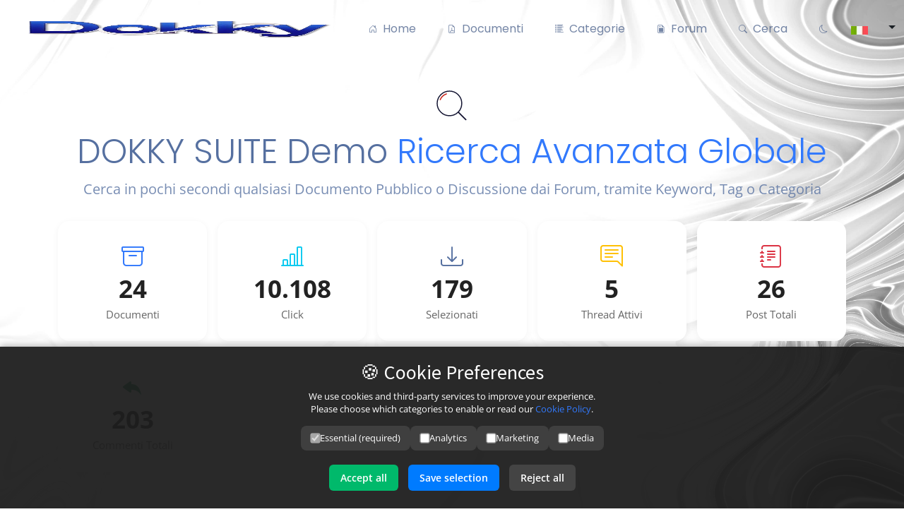

--- FILE ---
content_type: text/html; charset=UTF-8
request_url: https://dokky.scriptnet.net/search?lang=it
body_size: 5385
content:

<!-- This Portal is Protected via WebWall - Dynamic Website Protection -->

<!DOCTYPE html><html lang="it"><head><meta charset="utf-8"><meta name="viewport" content="width=device-width, initial-scale=1.0"><title>DOKKY SUITE Demo - Cerca Documenti</title><meta name="title" content="DOKKY SUITE Demo - Cerca Documenti"><meta name="description" content="DOKKY SUITE Demo, Cerca Documentazioni tramite Keyword"><meta name="keywords" content="ebook, ecommerce, document hub, sell files, share files, dokky, scriptnet, forum, groups, community"><meta name="language" content="it"><meta name="revisit-after" content="7 days"><meta name="author" content="ScriptNet"><meta name="copyright" content="ScriptNet Solutions"><meta name="robots" content="index, follow"><meta name="rating" content="general"><link rel="canonical" href="https://dokky.scriptnet.net/search?lang=it" /><meta property="og:type" content="website"><meta property="og:site_name" content="DOKKY SUITE Demo"><meta property="og:title" content="DOKKY SUITE Demo - Cerca Documenti"><meta property="og:url" content="https://dokky.scriptnet.net/search"><meta property="og:image" content="https://res.cloudinary.com/sn-cdn/image/upload/v1757107133/CDN-1757033257-551_1_cwxklz.webp"><meta property="og:description" content="DOKKY SUITE Demo, Cerca Documentazioni tramite Keyword"><meta name="twitter:card" content="summary_large_image"><meta name="twitter:site" content="@"><meta name="twitter:title" content="DOKKY SUITE Demo - Cerca Documenti"><meta name="twitter:description" content="DOKKY SUITE Demo, Cerca Documentazioni tramite Keyword"><meta name="twitter:image" content="https://res.cloudinary.com/sn-cdn/image/upload/v1757107133/CDN-1757033257-551_1_cwxklz.webp"><script type="application/ld+json">{ "@context": "https://schema.org", "@type": "WebSite", "name": "DOKKY SUITE Demo", "url": "https://dokky.scriptnet.net/search", "alternateName": "DOKKY SUITE Demo, Cerca Documentazioni tramite Keyword", "sameAs": [ "https://twitter.com/", "https://www.youtube.com/", "https://www.pinterest.com/", "https://www.linkedin.com/in/" ], "potentialAction": { "@type": "SearchAction", "target": "https://dokky.scriptnet.net/search.php?search={search}", "query-input": "required name=search" }
}</script> <!-- Favicons --> <meta name="msapplication-TileColor" content="#da532c"> <meta name="msapplication-TileImage" content="assets/img/icons/mstile-144x144.png"> <meta name="theme-color" content="#ffffff"> <link rel="icon" type="image/png" href="/assets/img/icons/favicon-96x96.png" sizes="96x96" /> <link rel="icon" type="image/svg+xml" href="/assets/img/icons/favicon.svg" /> <link rel="shortcut icon" href="/assets/img/icons/favicon.ico" /> <link rel="apple-touch-icon" sizes="180x180" href="/assets/img/icons/apple-touch-icon.png" /> <meta name="apple-mobile-web-app-title" content="DOKKY SUITE Demo" /> <link rel="manifest" href="/assets/img/icons/site.webmanifest" /> <!-- CSS/JS --> <link rel="stylesheet" href="https://fonts.googleapis.com/css2?family=Open+Sans:ital,wght@0,300;0,400;0,500;0,600;0,700;1,300;1,400;1,500;1,600;1,700&family=Poppins:ital,wght@0,300;0,400;0,500;0,600;0,700;1,300;1,400;1,500;1,600;1,700&family=Source+Sans+Pro:ital,wght@0,300;0,400;0,600;0,700;1,300;1,400;1,600;1,700&display=swap"> <link rel="stylesheet" href="https://res.cloudinary.com/sn-cdn/raw/upload/v1723436640/css/dokky/fonts.css"> <link rel="stylesheet" href="https://cdn.jsdelivr.net/npm/sweetalert2@11.14.4/dist/sweetalert2.min.css"> <script src="https://cdn.jsdelivr.net/npm/sweetalert2@11.14.4/dist/sweetalert2.all.min.js" defer></script> <link rel="stylesheet" href="https://cdnjs.cloudflare.com/ajax/libs/glightbox/3.3.1/css/glightbox.min.css"> <link rel="stylesheet" href="https://cdnjs.cloudflare.com/ajax/libs/Swiper/11.0.5/swiper-bundle.min.css"> <link rel="stylesheet" href="https://cdnjs.cloudflare.com/ajax/libs/aos/2.3.4/aos.css"> <link rel="stylesheet" href="assets/vendor/bootstrap/css/bootstrap.min.css"> <link rel="stylesheet" href="assets/vendor/bootstrap-icons/bootstrap-icons.css" media="print" onload="this.media='all'"> <link rel="stylesheet" href="assets/vendor/viewer-js/viewer.min.css"> <link rel="stylesheet" href="assets/css/scrollbar.css" media="print" onload="this.media='all'"> <link rel="stylesheet" href="assets/css/index.css"><script src="https://code.jquery.com/jquery-3.7.0.min.js" crossorigin="anonymous"></script><script src="assets/js/lazysize.min.js" defer></script> <!-- Dark Theme --><script>(function(){try{var savedTheme=localStorage.getItem("theme");var isDark=savedTheme==="dark";if(savedTheme===null){const isSystemDarkMode=window.matchMedia&&window.matchMedia("(prefers-color-scheme: dark)").matches;isDark=isSystemDarkMode}if(isDark){document.documentElement.classList.add("dark")}var themeHref=isDark?"assets/css/main-dark.css":"assets/css/main.css";var link=document.createElement("link");link.rel="stylesheet";link.id="theme-link";link.href=themeHref;document.head.appendChild(link);var sb=document.getElementById("sidebar-link");if(sb){sb.href=isDark?"assets/css/sidebar-dark.css":"assets/css/sidebar.css"}localStorage.setItem("theme",isDark?"dark":"light")}catch(e){console.error("Switch Theme error:",e)}})();</script> <!-- Variables CSS Files --> <link rel="stylesheet" href="assets/css/variables.css"> <link href="assets/css/variables-blue.css" rel="stylesheet"> <link rel="stylesheet" href="assets/css/variables-dark.css"> <!-- SEO URL Rewrite --> <script>function updateURL() { var currentURL = window.location.href; var decodedURL = decodeURIComponent(currentURL); var urlParts = decodedURL.split('?'); var baseUrl = urlParts[0]; var queryString = urlParts[1]; if (queryString) { var formattedQueryString = queryString.replace(/[,.!:;']/g, '').replace(/\+/g, '-').replace(/%20/g, '-').replace(/[:!]/g, '').replace(/:%20/g, '-'); var formattedURL = baseUrl + '?' + formattedQueryString; window.history.replaceState({}, document.title, formattedURL); }
}
window.onload = function() { updateURL();
};</script> <!-- Dynamic Hero Background --> <link rel="stylesheet" type="text/css" href="config/dynamic_style.php"></head><body> <!-- Header --> <header id="header" class="header fixed-top" data-scrollto-offset="0"> <div class="container-fluid d-flex align-items-center justify-content-between"> <a href="index" class="logo d-flex align-items-center scrollto me-auto me-lg-0"> <img rel="preload" src="https://res.cloudinary.com/sn-cdn/image/upload/v1757107133/CDN-1757033257-551_1_cwxklz.webp" alt="DOKKY SUITE Demo" height="100%" width="100%"> </a> <nav id="navbar" class="navbar"> <ul> <li><a class="nav-link scrollto" href="index" title="DOKKY SUITE Demo"><i class="bi bi-house-door"></i>&nbsp; Home</a></li> <li><a class="nav-link scrollto" href="documents" title="Gli ultimi 100 Documenti caricati"><i class="bi bi-file-earmark-pdf"></i>&nbsp; Documenti</a></li> <li><a class="nav-link scrollto" href="categories" title="Categorie"><i class="bi bi-list-columns-reverse"></i>&nbsp; Categorie</a></li><li><a class="nav-link scrollto" href="forums" title="Forum"><i class="bi bi-file-earmark-post"></i>&nbsp; Forum</a></li> <li><a class="nav-link scrollto" href="search" title="Cerca"><i class="bi bi-search"></i>&nbsp; Cerca</a></li><li class="nav-item"> <a href="#" class="nav-link scrollto" id="theme-toggle-link" title="Switch Theme" style="font-size: 1.2rem;"> <i class="bi bi-moon"></i> </a></li><script>document.addEventListener("DOMContentLoaded", () => { const themeLink = document.getElementById("theme-toggle-link"); const themeIcon = themeLink.querySelector("i"); const htmlEl = document.documentElement; const updateIcon = (isDark) => { if (isDark) { themeIcon.classList.remove("bi-moon"); themeIcon.classList.add("bi-sun"); } else { themeIcon.classList.remove("bi-sun"); themeIcon.classList.add("bi-moon"); } }; const currentTheme = localStorage.getItem("theme") || (window.matchMedia("(prefers-color-scheme: dark)").matches ? "dark" : "light"); const isDark = currentTheme === "dark"; updateIcon(isDark); themeLink.addEventListener("click", (e) => { e.preventDefault(); const isNowDark = htmlEl.classList.toggle("dark"); localStorage.setItem("theme", isNowDark ? "dark" : "light"); updateIcon(isNowDark); const link = document.getElementById("theme-link"); if(link) link.href = isNowDark ? "assets/css/main-dark.css" : "assets/css/main.css"; const sb = document.getElementById("sidebar-link"); if(sb) sb.href = isNowDark ? "assets/css/sidebar-dark.css" : "assets/css/sidebar.css"; });
});</script><li class="dropdown"><div class="nav-link dropdown-toggle" data-bs-toggle="dropdown" role="button" aria-haspopup="true" aria-expanded="false"> <button type="button" class="btn header-item" data-bs-toggle="dropdown" aria-haspopup="true" aria-expanded="false"> <img class="me-2" src="assets/flags/italy.webp" alt="Italian Language" height="12" width="24"> </button> <div class="dropdown-menu dropdown-menu-end"> <!-- item--> <a href="?lang=en" class="dropdown-item notify-item" onclick="changeLanguage('en');"> <img src="assets/flags/us.webp" alt="English" class="me-1" height="12"> <span class="align-middle"> English </span> </a> <!-- item--> <a href="?lang=es" class="dropdown-item notify-item" onclick="changeLanguage('es');"> <img src="assets/flags/spain.webp" alt="Spanish" class="me-1" height="12"> <span class="align-middle"> Spanish </span> </a> <!-- item--> <a href="?lang=it" class="dropdown-item notify-item" onclick="changeLanguage('it');"> <img src="assets/flags/italy.webp" alt="Italian" class="me-1" height="12"> <span class="align-middle"> Italian </span> </a><!-- item--> <a href="?lang=fr" class="dropdown-item notify-item" onclick="changeLanguage('fr');"> <img src="assets/flags/french.webp" alt="French" class="me-1" height="12"> <span class="align-middle"> French </span> </a><!-- item--> <a href="?lang=de" class="dropdown-item notify-item" onclick="changeLanguage('de');"> <img src="assets/flags/germany.webp" alt="German" class="me-1" height="12"> <span class="align-middle"> German </span> </a> </div></div><script>function changeLanguage(lang) { const currentURL = window.location.href; const regex = /(\?|&)lang=[a-z]{2}/; const newURL = currentURL.replace(regex, ''); const separator = newURL.includes('?') ? '&' : '?'; window.location.href = `${newURL}${separator}lang=${lang}`;
}</script></li> </ul> <i class="bi bi-list mobile-nav-toggle d-lg-none"></i> </nav><!-- End navbar --> </div> </header><!-- End Header --><main id="main"> <div class="scrollindicator-container"> <div class="scrollprogress"></div> </div><section id="hero-static" class="hero-static d-flex align-items-center"> <div class="container text-center" data-aos="zoom-out"> <lord-icon src="/assets/js/icons/search.json" trigger="loop" delay="2500" stroke="50" colors="primary:#121331,secondary:#c71f16" style="width:60px;height:60px"></lord-icon> <h2>DOKKY SUITE Demo <span>Ricerca Avanzata Globale</span></h2> <p>Cerca in pochi secondi qualsiasi Documento Pubblico o Discussione dai Forum, tramite Keyword, Tag o Categoria</p><!-- Global Stats --><div class="stats-grid"> <div class="stats-card"> <i class="bi bi-archive fs-2 text-primary"></i> <div class="stats-number" data-count="24">0</div> <div class="stats-label">Documenti</div> </div> <div class="stats-card"> <i class="bi bi-bar-chart-line fs-2 text-info"></i> <div class="stats-number" data-count="10108">0</div> <div class="stats-label">Click</div> </div> <div class="stats-card"> <i class="bi bi-download fs-2 text-secondary"></i> <div class="stats-number" data-count="179">0</div> <div class="stats-label">Selezionati</div> </div> <div class="stats-card"> <i class="bi bi-chat-right-text fs-2 text-warning"></i> <div class="stats-number" data-count="5">0</div> <div class="stats-label">Thread Attivi</div> </div> <div class="stats-card"> <i class="bi bi-journal-text fs-2 text-danger"></i> <div class="stats-number" data-count="26">0</div> <div class="stats-label">Post Totali</div> </div> <div class="stats-card"> <i class="bi bi-reply-fill fs-2 text-success"></i> <div class="stats-number" data-count="203">0</div> <div class="stats-label">Commenti Totali</div> </div> </div><script>document.addEventListener("DOMContentLoaded", () => { const counters = document.querySelectorAll('.stats-number'); counters.forEach(counter => { const target = +counter.dataset.count; const duration = 2000; const startTime = performance.now(); function update(currentTime) { const elapsed = currentTime - startTime; const progress = Math.min(elapsed / duration, 1); const value = Math.floor(progress * target).toLocaleString('it'); counter.textContent = value; if (progress < 1) requestAnimationFrame(update); } requestAnimationFrame(update); });
});</script> </div></section><br><p align="center"><!-- ADS --><!-- ADS Engine: Dokky banner random (ad_view) --><a href="https://scriptnet.net/dokky-suite" target="_blank" rel="noopener" title="Dokky Suite - Document Collaboration and Management Platform" ><img loading="lazy" class="img-fluid" width=728 height=90 src="https://res.cloudinary.com/sn-cdn/image/upload/v1757815945/dkks-729d_pkrydd.webp" alt="Dokky Suite - Document Collaboration and Management Platform" border="1"></a></p><section class="inner-page"> <div class="container" data-aos="fade-up"> <form action="search" method="GET" onsubmit="return validateSearch()"> <div class="form-group"> <input type="text" class="form-control" id="search" name="search" placeholder="Inserisci Keyword o Frase" title="Inserisci Keyword o Frase" onkeypress="return blockSpecialCharacters(event)" onpaste="return false"> </div><div class="form-check form-check-inline"> <input class="form-check-input" type="checkbox" name="filter[]" value="docs" checked> <label class="form-check-label">Documenti</label></div><div class="form-check form-check-inline"> <input class="form-check-input" type="checkbox" name="filter[]" value="forum" checked> <label class="form-check-label">Forum</label></div> <button type="submit" class="btn btn-lg btn-outline-primary" title="Search DOKKY SUITE Demo"> <i class="bi bi-search"></i> <b>Cerca su DOKKY SUITE Demo</b> </button> </form> <hr><br> <p> </div></section><p align="center"><!-- ADS --><!-- ADS Engine: Dokky banner random (ad_view) --><a href="https://scriptnet.net/dokky-suite" target="_blank" rel="noopener" title="Dokky Suite - Document Collaboration and Management Platform" ><img loading="lazy" class="img-fluid" width=728 height=90 src="https://res.cloudinary.com/sn-cdn/image/upload/v1757815945/dkks-729d_pkrydd.webp" alt="Dokky Suite - Document Collaboration and Management Platform" border="1"></a></p><script>function validateSearch() { var searchInput = document.getElementById('search').value; if (searchInput.includes('<') || searchInput.includes('>')) { alert('Special characters < and > are not allowed.'); return false; } return true;
}
function blockSpecialCharacters(event) { var char = String.fromCharCode(event.which); if (char === '<' || char === '>') { event.preventDefault(); return false; } return true;
}</script> </main><!-- End #main --> <!-- ======= Footer ======= --> <footer id="footer" class="footer"> <div class="footer-legal text-center"> <div class="container d-flex flex-column flex-lg-row justify-content-center justify-content-lg-between align-items-center"> <div class="d-flex flex-column align-items-center align-items-lg-start"> <div class="copyright"> &copy; Copyright 2026 <strong><span>DOKKY SUITE Demo </span></strong> All Rights Reserved | Created with <i class="bi bi-arrow-through-heart"></i> by <a href="https://scriptnet.net" rel="noopener" target="_blank"> ScriptNet Solutions</a> </div> <div class="credits"> <br> <span class='tag'> <a href="login" title="Accedi">Accedi</a></span> &nbsp; <span class='tag'><a href="register" title="Registrati">Registrati</a></span> &nbsp; <span class='tag'><a href="feeds" title="Feed">Feed</a></span> &nbsp; <span class='tag'><a href="privacy" title="Privacy">Privacy</a></span> &nbsp; <span class='tag'><a href="cookie" title="Cookie">Cookie</a></span> &nbsp; <span class='tag'><a href="terms" title="Termini">Termini</a></span> &nbsp; <span class='tag'><a href="contacts" title="Contatti">Contatti</a></span>&nbsp; <span class='tag'><a href="dmca" title="DMCA">DMCA</a></span> &nbsp; <span class='tag'><a href="api-docs" title="API">API</a></span> </div> </div> <div class="social-links order-first order-lg-last mb-3 mb-lg-0"> <a href="https://x.com/scriptnet_IT" class="twitter" title="Follow Us" rel="nofollow" target="_blank"><i class="bi-x-square-fill"></i></a><a href="https://www.youtube.com/@scriptnetsolutions" class="youtube" title="Follow Us" rel="nofollow" target="_blank"><i class="bi-youtube"></i></a><a href="https://scriptnet.net/Pinterest" class="pinterest" title="Follow Us" rel="nofollow" target="_blank"><i class="bi-pinterest"></i></a><a href="https://scriptnet.net/Linkedin" class="linkedin" title="Follow Us" rel="nofollow" target="_blank"><i class="bi-linkedin"></i></a></div> </div> </div> </footer><!-- End Footer --> <a href="#" class="scroll-top d-flex align-items-center justify-content-center"><i class="bi bi-arrow-up-short"></i></a> <div id="preloader"></div><!-- Vendor CDN Files --><script src="https://cdn.jsdelivr.net/npm/bootstrap@5.3.0/dist/js/bootstrap.bundle.min.js" defer></script><script src="https://cdn.jsdelivr.net/npm/aos@2.3.4/dist/aos.js" defer></script><script src="https://cdn.jsdelivr.net/npm/isotope-layout@3.0.6/dist/isotope.pkgd.min.js" defer></script><script src="https://cdn.jsdelivr.net/npm/swiper@8.4.0/swiper-bundle.min.js" defer></script><script src="https://cdnjs.cloudflare.com/ajax/libs/glightbox/3.3.1/js/glightbox.min.js" defer></script><script src="assets/vendor/php-email-form/validate.js" async></script><script src="assets/js/main.js" defer></script><script src="assets/js/scrollbar.js" async></script><script src="assets/js/socials.js" defer></script><script src="assets/js/icons/icons.js" defer></script><script> function toggleSidebarMobile() { document.body.classList.toggle('mobile-sidebar-active'); } function closeSidebarMobile() { document.body.classList.remove('mobile-sidebar-active'); } document.getElementById('toggleMobileSidebar')?.addEventListener('click', toggleSidebarMobile);</script> <!-- Google Analytics --><!-- Analytics Engine: disabled or code missing --> <!-- Google Adsense --><!-- ADS Engine: Native System Active --> <!-- Cookie Policy popup --> <!-- DOKKY CONSENT ENGINE ASSETS --> <link rel="stylesheet" href="/assets/css/consent_engine.css"> <script src="/assets/js/consent_engine.js" defer></script> </body></html>

--- FILE ---
content_type: text/css
request_url: https://dokky.scriptnet.net/assets/css/index.css
body_size: 60
content:
.file-stats-container{display:flex;justify-content:center;align-items:center;flex-wrap:wrap}.file-stats-box{width:calc(33.33% - 20px);border:1px solid red;text-align:center;padding:20px;margin:10px;display:flex;flex-direction:column;align-items:center}.number{font-size:24px;font-weight:700;color:#333;margin-bottom:5px;white-space:nowrap;overflow:hidden;text-overflow:ellipsis}.label{font-size:14px;color:#777}


--- FILE ---
content_type: text/css
request_url: https://dokky.scriptnet.net/assets/css/variables-blue.css
body_size: 2087
content:
/*--------------------------------------------------------------
# 1. template variables 
--------------------------------------------------------------*/
:root {

  /* Fonts */
  --font-default: 'Open Sans', system-ui, -apple-system, "Segoe UI", Roboto, "Helvetica Neue", Arial, "Noto Sans", "Liberation Sans", sans-serif, "Apple Color Emoji", "Segoe UI Emoji", "Segoe UI Symbol", "Noto Color Emoji";
  --font-primary: 'Source Sans Pro', sans-serif;
  --font-secondary: 'Poppins', sans-serif;

  /* Colors */
  /* The *-rgb color names are simply the RGB converted value of the corresponding color for use in the rgba() function */

  /* Default text color */
  --color-default: #1a1f24;
  --color-default-rgb: 26, 31, 36;

  /* Defult links color */
  --color-links: #3279fc;
  --color-links-hover: #4797ff;

  /* Primay colors */
  --color-primary: #3279fc;
  --color-primary-light: #4797ff;
  --color-primary-dark: #1c61e2;

  --color-primary-rgb: 50, 121, 252;
  --color-primary-light-rgb: 71, 151, 255;
  --color-primary-dark-rgb: 28, 97, 226;

  /* Secondary colors */
  --color-secondary: #5670a0;
  --color-secondary-light: #6e87b6;
  --color-secondary-dark: #3b5380;

  --color-secondary-rgb: 86, 112, 160;
  --color-secondary-light-rgb: 110, 135, 182;
  --color-secondary-dark-rgb: 59, 83, 128;

  /* General colors */
  --color-blue: #0d6efd;
  --color-blue-rgb: 13, 110, 253;

  --color-indigo: #6610f2;
  --color-indigo-rgb: 102, 16, 242;

  --color-purple: #6f42c1;
  --color-purple-rgb: 111, 66, 193;

  --color-pink: #f3268c;
  --color-pink-rgb: 243, 38, 140;

  --color-red: #df1529;
  --color-red-rgb: 223, 21, 4;

  --color-orange: #fd7e14;
  --color-orange-rgb: 253, 126, 20;

  --color-yellow: #ffc107;
  --color-yellow-rgb: 255, 193, 7;

  --color-green: #059652;
  --color-green-rgb: 5, 150, 82;

  --color-teal: #20c997;
  --color-teal-rgb: 32, 201, 151;

  --color-cyan: #0dcaf0;
  --color-cyan-rgb: 13, 202, 240;

  --color-white: #ffffff;
  --color-white-rgb: 255, 255, 255;

  --color-gray: #6c757d;
  --color-gray-rgb: 108, 117, 125;

  --color-black: #000000;
  --color-black-rgb: 0, 0, 0;
  
}

/*--------------------------------------------------------------
# 2. Override default Bootstrap variables
--------------------------------------------------------------*/
:root {

  --bs-blue: var(--color-blue);
  --bs-indigo: var(--color-indigo);
  --bs-purple: var(--color-purple);
  --bs-pink: var(--color-pink);
  --bs-red: var(--color-red);
  --bs-orange: var(--color-orange);
  --bs-yellow: var(--color-yellow);
  --bs-green: var(--color-green);
  --bs-teal: var(--color-teal);
  --bs-cyan: var(--color-cyan);
  --bs-white: var(--color-white);
  --bs-gray: var(--color-gray);
  --bs-gray-dark: #343a40;
  --bs-gray-100: #f8f9fa;
  --bs-gray-200: #e9ecef;
  --bs-gray-300: #dee2e6;
  --bs-gray-400: #ced4da;
  --bs-gray-500: #adb5bd;
  --bs-gray-600: #6c757d;
  --bs-gray-700: #495057;
  --bs-gray-800: #343a40;
  --bs-gray-900: #212529;
  --bs-primary: var(--color-blue);
  --bs-secondary: var(--color-blue);
  --bs-success: #198754;
  --bs-info: #0dcaf0;
  --bs-warning: #ffc107;
  --bs-danger: #dc3545;
  --bs-light: #f8f9fa;
  --bs-dark: #212529;
  --bs-primary-rgb: var(--color-primary-rgb);
  --bs-secondary-rgb: var(--color-secondary-rgb);
  --bs-success-rgb: 25, 135, 84;
  --bs-info-rgb: 13, 202, 240;
  --bs-warning-rgb: 255, 193, 7;
  --bs-danger-rgb: 220, 53, 69;
  --bs-light-rgb: 248, 249, 250;
  --bs-dark-rgb: 33, 37, 41;
  --bs-white-rgb: var(--color-white-rgb);
  --bs-black-rgb: var(--color-black-rgb);
  --bs-body-color-rgb: var(--color-default-rgb);
  --bs-body-bg-rgb: 255, 255, 255;
  --bs-font-sans-serif: var(--font-default);
  --bs-font-monospace: SFMono-Regular, Menlo, Monaco, Consolas, "Liberation Mono", "Courier New", monospace;
  --bs-gradient: linear-gradient(180deg, rgba(255, 255, 255, 0.15), rgba(255, 255, 255, 0));
  --bs-body-font-family: var(--font-default);
  --bs-body-font-size: 1rem;
  --bs-body-font-weight: 400;
  --bs-body-line-height: 1.5;
  --bs-body-color: var(--color-default);
  --bs-body-bg: #fff;
  --scrollbar-color: var(--color-blue);
  --scrollprogress-color: var(--color-blue);
  --color-border: var(--color-blue);
  --color-border-active: var(--color-blue);
  --glow-color: rgba(111, 66, 193, 0.4);
  --zoom-accent-color: var(--color-blue);
  --zoom-track-color: #d3d3d3;
  --zoom-thumb-size: 20px;
  --color-border-focus: var(--color-blue);
  --color-border-warning: var(--color-blue);
  --color-bg-warning: rgba(var(--color-blue-rgb), 0.1);

}

h2 span {
  color: var(--bs-blue);	

}

hr {
  color: var(--bs-blue);	

}

/*--------------------------------------------------------------
# 3. Set color and background class names
--------------------------------------------------------------*/
/* Fonts */
.font-default { font-family: var(--font-default) !important; }
.font-primary { font-family: var(--font-primary) !important;}
.font-secondary { font-family: var(--font-secondary) !important; }

/* Text Colors */
.color-default { color: var(--color-default) !important; }
.color-links { color: var(--color-links) !important; }
.color-links:hover { color: var(--color-links-hover) !important; }
.color-primary { color: var(--color-primary) !important; }
.color-primary-light { color: var(--color-primary-light) !important; }
.color-primary-dark { color: var(--color-primary-dark) !important; }
.color-secondary { color: var(--color-secondary) !important; }
.color-secondary-light { color: var(--color-secondary-light) !important; }
.color-secondary-dark { color: var(--color-secondary-dark) !important; }
.color-blue { color: var(--color-blue) !important; }
.color-indigo { color: var(--color-indigo) !important; }
.color-purple { color: var(--color-purple) !important; }
.color-pink { color: var(--color-pink) !important; }
.color-red { color: var(--color-red) !important; }
.color-orange { color: var(--color-orange) !important; }
.color-yellow { color: var(--color-yellow) !important; }
.color-green { color: var(--color-green) !important; }
.color-teal { color: var(--color-teal) !important; }
.color-cyan { color: var(--color-cyan) !important; }
.color-white { color: var(--color-white) !important; }
.color-gray { color: var(--color-gray) !important; }
.color-black { color: var(--color-black) !important; }

/* Background Colors */
.bg-default { background-color: var(--color-default) !important; }
.bg-primary { background-color: var(--color-primary) !important; }
.bg-primary-light { background-color: var(--color-primary-light) !important; }
.bg-primary-dark { background-color: var(--color-primary-dark) !important; }
.bg-secondary { background-color: var(--color-secondary) !important; }
.bg-secondary-light { background-color: var(--color-secondary-light) !important; }
.bg-secondary-dark { background-color: var(--color-secondary-dark) !important; }
.bg-blue { background-color: var(--color-blue) !important; }
.bg-indigo { background-color: var(--color-indigo) !important; }
.bg-purple { background-color: var(--color-purple) !important; }
.bg-pink { background-color: var(--color-pink) !important; }
.bg-red { background-color: var(--color-red) !important; }
.bg-orange { background-color: var(--color-orange) !important; }
.bg-yellow { background-color: var(--color-yellow) !important; }
.bg-green { background-color: var(--color-green) !important; }
.bg-teal { background-color: var(--color-teal) !important; }
.bg-cyan { background-color: var(--color-cyan) !important; }
.bg-white { background-color: var(--color-white) !important; }
.bg-gray { background-color: var(--color-gray) !important; }
.bg-black { background-color: var(--color-black) !important; }

/*--------------------------------------------------------------
# Dark Mode Overrides
--------------------------------------------------------------*/
html.dark {
  /* === Testi e colori generali === */
  --color-default: #e0e0e0;
  --color-default-rgb: 224, 224, 224;

  --color-links: #ff6b6b;
  --color-links-hover: #ff8b8b;

  --color-primary: #ff4d4d;
  --color-primary-light: #ff7b7b;
  --color-primary-dark: #cc0000;

  --color-secondary: #a0a8b0;
  --color-secondary-light: #c0c4cc;
  --color-secondary-dark: #747c85;

  --color-white: #111111;
  --color-black: #ffffff;

  --bs-body-bg: #121212;
  --bs-body-color: var(--color-default);

  --color-border: #444444;
  --color-border-active: var(--color-primary);
  --glow-color: rgba(var(--color-primary-rgb, 255, 77, 77), 0.4);

  /* === Navbar === */
  --color-navbar-bg: #000000;
  --color-navbar-link: var(--color-white);
  --color-navbar-link-hover: var(--color-primary);
  --color-navbar-dropdown-bg: #111111;
  --color-navbar-dropdown-hover: var(--color-primary);

  /* === Hero === */
  --color-hero-bg: #000000;
  --color-hero-title: var(--color-white);
  --color-hero-subtitle: #cccccc;
  --color-hero-button: var(--color-primary);
  --color-hero-button-hover: rgba(var(--color-primary-rgb, 255, 77, 77), 0.8);

  /* === Sidebar === */
  --color-sidebar-bg: #000;
  --color-sidebar-link: var(--color-default);
  --color-sidebar-link-hover: var(--color-primary);
  --color-sidebar-border: #333333;

  /* === Bottoni e link globali === */
  --color-button-bg: var(--color-primary);
  --color-button-bg-hover: rgba(var(--color-primary-rgb, 255, 77, 77), 0.8);
  --color-button-text: var(--color-white);

  /* === Alert / Warning / Notifiche === */
  --color-alert-bg: #222222;
  --color-alert-text: var(--color-default);

  /* === Footer === */
  --color-footer-bg: #000000;
  --color-footer-text: #cccccc;
}


--- FILE ---
content_type: text/css
request_url: https://dokky.scriptnet.net/assets/css/variables-dark.css
body_size: 313
content:
/* Variabili generali */
:root {
  --color-sidebar-bg: #000 !important;
  --color-sidebar-link: #fff !important;
  --color-sidebar-link-hover: #ff4d4d !important;
  --color-sidebar-border: #333 !important;
}

/* Override diretti per la sidebar */
html.dark .sidebar {
  background-color: var(--color-sidebar-bg) !important;
}

html.dark .sidebar-nav .nav-link {
  color: var(--color-sidebar-link) !important;
  background-color: transparent !important;
}

html.dark .sidebar-nav .nav-link:hover {
  color: var(--color-sidebar-link-hover) !important;
  background-color: rgba(var(--color-primary-rgb), 0.08) !important;
}

html.dark .sidebar-nav .nav-heading {
  color: var(--color-sidebar-link) !important;
}

html.dark .comment {
  background-color: #202122;
}

html.dark .member-info {
  background-color: #202122 !important;
}

html.dark .team .team-member {
  background-color: #363636 !important;
}

html.dark .table.dataTable tbody tr {
  background-color: #363636 !important;
}

html.dark #filesTable,
html.dark #threadTagTable,
html.dark #postTagTable {
  background-color: #1a1a1a !important;
  color: #e0e0e0 !important;
  border-color: #333 !important;
}

html.dark #filesTable th,
html.dark #filesTable td,
html.dark #threadTagTable th,
html.dark #threadTagTable td,
html.dark #postTagTable th,
html.dark #postTagTable td {
  background-color: #1a1a1a !important;
  color: #e0e0e0 !important;
  border-color: #444 !important;
}

html.dark table.dataTable {
  border-collapse: collapse !important;
  box-shadow: 0 0 10px rgba(0,0,0,0.2);
}

html.dark table.dataTable thead {
  background-color: #222 !important;
  color: #fff !important;
}

html.dark table.dataTable tbody tr:hover {
  background-color: rgba(255, 77, 77, 0.1) !important;
}

--- FILE ---
content_type: text/css; charset: UTF-8;charset=UTF-8
request_url: https://dokky.scriptnet.net/config/dynamic_style.php
body_size: 51
content:

/* Hero Animated */
.hero-animated {
    width: 100%;
    min-height: 50vh;
    background: url("../assets/img/hero/background.jpg") center center;
    background-size: cover;
    position: relative;
    padding: 120px 0 60px;
}

/* Hero Static */
.hero-static {
    width: 100%;
    min-height: 50vh;
    background: url("../assets/img/hero/background.jpg") center center;
    background-size: cover;
    position: relative;
    padding: 120px 0 60px;
}

/* Hero Fullscreen */
.hero-fullscreen {
    width: 100%;
    min-height: 100vh;
    background: url("../assets/img/hero/background.jpg") center center;
    background-size: cover;
    position: relative;
    padding: 120px 0 60px;
}


--- FILE ---
content_type: text/css
request_url: https://dokky.scriptnet.net/assets/css/consent_engine.css
body_size: 471
content:
#dokky-consent-banner{position:fixed;bottom:0;left:0;right:0;background:rgba(30,30,30,.95);color:white;z-index:9999;padding:20px;font-size:14px;box-shadow:0 -2px 10px rgba(0,0,0,.3)}.dokky-consent-inner{max-width:700px;margin:0 auto;text-align:center}.dokky-consent-inner h3{margin-bottom:8px}.dokky-consent-inner p{margin-bottom:10px;font-size:13px;line-height:1.4}.dokky-consent-btns{margin-top:10px}.dokky-consent-btns button{margin:5px;padding:8px 16px;border:0;border-radius:6px;cursor:pointer;font-weight:600;transition:opacity .2s}#dokky-accept-all{background:#00b96b;color:#fff}#dokky-save{background:#007bff;color:#fff}#dokky-decline{background:#555;color:#fff}.dokky-consent-btns button:hover{opacity:.8}#dokky-accept{background:#0a0;color:#fff}#dokky-decline{background:#444;color:#fff}.embed-placeholder{background:#f9f9f9;border:1px dashed #aaa;color:#444;padding:20px;text-align:center;margin:10px auto;border-radius:8px;font-size:14px}.embed-placeholder button{margin-top:10px;padding:4px 10px;background:#007bff;color:#fff;border:0;border-radius:6px}#dokky-cookie-badge{position:fixed;bottom:15px;left:15px;background:#fff;color:#333;border-radius:50%;width:45px;height:45px;display:flex;align-items:center;justify-content:center;font-size:22px;box-shadow:0 2px 10px rgba(0,0,0,.3);cursor:pointer;z-index:9999}.dokky-consent-cats{display:flex;flex-wrap:wrap;justify-content:center;gap:15px;margin:15px 0}.dokky-consent-cats label{background:rgba(255,255,255,.1);padding:8px 14px;border-radius:8px;display:flex;align-items:center;gap:6px;font-size:13px;cursor:pointer;transition:background .3s}.dokky-consent-cats label:hover{background:rgba(255,255,255,.2)}.dokky-consent-cats input[type=checkbox]{accent-color:#0a84ff;transform:scale(1.1);cursor:pointer}


--- FILE ---
content_type: text/css
request_url: https://dokky.scriptnet.net/assets/css/main.css
body_size: 9065
content:
:root{scroll-behavior:smooth}a{color:var(--color-links);text-decoration:none}a:hover{color:var(--color-links-hover);text-decoration:none}h1,h2,h3,h4,h5,h6{font-family:var(--font-primary)}#preloader{position:fixed;inset:0;z-index:9999;overflow:hidden;background:var(--color-white);transition:all .6s ease-out;width:100%;height:100vh}#preloader:before,#preloader:after{content:"";position:absolute;border:4px solid var(--color-primary);border-radius:50%;animation:animate-preloader 2s cubic-bezier(0,.2,.8,1) infinite}#preloader:after{animation-delay:-.5s}@keyframes animate-preloader{0%{width:10px;height:10px;top:calc(50% - 5px);left:calc(50% - 5px);opacity:1}100%{width:72px;height:72px;top:calc(50% - 36px);left:calc(50% - 36px);opacity:0}}section{padding:60px 0;overflow:hidden}.section-header{text-align:center;padding-bottom:40px}.section-header h2{font-size:48px;font-weight:300;margin-bottom:20px;color:var(--color-secondary)}.section-header p{margin:0 auto;color:var(--color-secondary-light)}@media (min-width:1280px){.section-header p{max-width:80%}}.breadcrumbs{padding:15px 0;background:rgba(var(--color-secondary-rgb),.05);min-height:40px;margin-top:76px}.breadcrumbs h2{font-size:30px;font-weight:300;margin:0}.breadcrumbs ol{display:flex;flex-wrap:wrap;list-style:none;padding:0;margin:0;font-size:14px}.breadcrumbs ol li+li{padding-left:10px}.breadcrumbs ol li+li:before{display:inline-block;padding-right:10px;color:var(--color-secondary-light);content:"/"}@media (max-width:992px){.breadcrumbs .d-flex{display:block!important}.breadcrumbs h2{margin-bottom:10px;font-size:24px}.breadcrumbs ol{display:block}.breadcrumbs ol li{display:inline-block}}.scroll-top{position:fixed;visibility:hidden;opacity:0;right:15px;bottom:15px;z-index:995;background:var(--color-primary);width:40px;height:40px;border-radius:4px;transition:all .4s}.scroll-top i{font-size:24px;color:var(--color-white);line-height:0}.scroll-top:hover{background:rgba(var(--color-primary-rgb),.85);color:var(--color-white)}.scroll-top.active{visibility:visible;opacity:1}@media screen and (max-width:768px){[data-aos-delay]{transition-delay:0!important}}.header{padding:15px 0;transition:all .5s;z-index:997}.header.sticked{background:var(--color-white);box-shadow:0 2px 20px rgba(var(--color-secondary-rgb),.1)}.header .logo img{max-height:40px;margin-right:6px}.header .logo h1{font-size:32px;font-weight:300;color:var(--color-secondary);font-family:var(--font-secondary)}.header .logo h1 span{color:var(--color-primary);font-weight:500}.header .btn-getstarted,.header .btn-getstarted:focus{font-size:16px;color:var(--color-white);background:var(--color-primary);padding:8px 23px;border-radius:4px;transition:.3s;font-family:var(--font-secondary)}.header .btn-getstarted:hover,.header .btn-getstarted:focus:hover{color:var(--color-white);background:rgba(var(--color-primary-rgb),.85)}@media (max-width:1279px){.header .btn-getstarted,.header .btn-getstarted:focus{margin-right:50px}}@media (min-width:1280px){.navbar{padding:0;position:relative}.navbar ul{margin:0;padding:0;display:flex;list-style:none;align-items:center}.navbar li{position:relative}.navbar>ul>li{white-space:nowrap}.navbar a,.navbar a:focus{display:flex;align-items:center;justify-content:space-between;padding:14px 20px;font-family:var(--font-secondary);font-size:16px;font-weight:400;color:rgba(var(--color-secondary-dark-rgb),.7);white-space:nowrap;transition:.3s;position:relative}.navbar a i,.navbar a:focus i{font-size:12px;line-height:0;margin-left:5px}.navbar>ul>li>a:before{content:"";position:absolute;width:100%;height:2px;bottom:0;left:0;background-color:var(--color-primary);visibility:hidden;transition:all .3s ease-in-out 0s;transform:scalex(0);transition:all .3s ease-in-out 0s}.navbar a:hover:before,.navbar li:hover>a:before,.navbar .active:before{visibility:visible;transform:scalex(.7)}.navbar a:hover,.navbar .active,.navbar .active:focus,.navbar li:hover>a{color:var(--color-primary)}.navbar .dropdown a:hover:before,.navbar .dropdown:hover>a:before,.navbar .dropdown .active:before{visibility:hidden}.navbar .dropdown a:hover,.navbar .dropdown .active,.navbar .dropdown .active:focus,.navbar .dropdown:hover>a{color:var(--color-white);background:var(--color-secondary)}.navbar .dropdown ul{display:block;position:absolute;left:0;top:100%;margin:0;padding:0 0 10px;z-index:99;opacity:0;visibility:hidden;background:var(--color-secondary);transition:.3s}.navbar .dropdown ul li{min-width:200px}.navbar .dropdown ul a{padding:10px 20px;font-size:15px;text-transform:none;font-weight:400;color:rgba(var(--color-white-rgb),.5)}.navbar .dropdown ul a i{font-size:12px}.navbar .dropdown ul a:hover,.navbar .dropdown ul .active,.navbar .dropdown ul .active:hover,.navbar .dropdown ul li:hover>a{color:var(--color-white);background:var(--color-primary)}.navbar .dropdown:hover>ul{opacity:1;visibility:visible}.navbar .megamenu{position:static}.navbar .megamenu ul{right:0;padding:10px;display:flex}.navbar .megamenu ul li{flex:1}.navbar .megamenu ul li a,.navbar .megamenu ul li:hover>a{color:rgba(var(--color-white-rgb),.5);background:0}.navbar .megamenu ul li a:hover,.navbar .megamenu ul li .active,.navbar .megamenu ul li .active:hover{color:var(--color-white);background:var(--color-primary)}.navbar .dropdown .dropdown ul{top:0;left:calc(100% - 30px);visibility:hidden}.navbar .dropdown .dropdown:hover>ul{opacity:1;top:0;left:100%;visibility:visible}}@media (min-width:1280px) and (max-width:1366px){.navbar .dropdown .dropdown ul{left:-90%}.navbar .dropdown .dropdown:hover>ul{left:-100%}}@media (max-width:1279px){.navbar{position:fixed;top:0;left:-100%;width:calc(100% - 70px);bottom:0;transition:.3s;z-index:9997}.navbar ul{position:absolute;inset:0;padding:10px 0;margin:0;background:rgba(var(--color-secondary-rgb),.9);overflow-y:auto;transition:.3s;z-index:9998}.navbar a,.navbar a:focus{display:flex;align-items:center;justify-content:space-between;padding:12px 20px;font-size:16px;font-weight:500;color:rgba(var(--color-white-rgb),.7);white-space:nowrap;transition:.3s}.navbar a i,.navbar a:focus i{font-size:12px;line-height:0;margin-left:5px}.navbar a:hover,.navbar .active,.navbar .active:focus,.navbar li:hover>a{color:var(--color-white)}.navbar .dropdown ul,.navbar .dropdown .dropdown ul{position:static;display:none;padding:10px 0;margin:10px 20px;transition:all .5s ease-in-out;border:1px solid rgba(var(--color-secondary-light-rgb),.3)}.navbar .dropdown>.dropdown-active,.navbar .dropdown .dropdown>.dropdown-active{display:block}.mobile-nav-toggle{display:block!important;color:var(--color-secondary);font-size:28px;cursor:pointer;line-height:0;transition:.5s;position:fixed;top:20px;z-index:9999;right:20px}.mobile-nav-toggle.bi-x{color:var(--color-white)}.mobile-nav-active{overflow:hidden;z-index:9995;position:relative}.mobile-nav-active .navbar{left:0}.mobile-nav-active .navbar:before{content:"";position:fixed;inset:0;background:rgba(var(--color-secondary-rgb),.8);z-index:9996}}.hero-animated{width:100%;min-height:50vh;background:url(../img/hero-bg.png) center center;background-size:cover;position:relative;padding:120px 0 60px}.hero-animated h2{margin:0 0 10px;font-size:48px;font-weight:300;color:var(--color-secondary);font-family:var(--font-secondary)}.hero-animated h2 span{color:var(--color-primary)}.hero-animated p{color:rgba(var(--color-secondary-rgb),.8);margin:0 0 30px;font-size:20px;font-weight:400}.hero-animated .animated{margin-bottom:60px;animation:up-down 2s ease-in-out infinite alternate-reverse both}@media (min-width:992px){.hero-animated .animated{max-width:45%}}@media (max-width:991px){.hero-animated .animated{max-width:60%}}@media (max-width:575px){.hero-animated .animated{max-width:80%}}.hero-animated .btn-get-started{font-size:16px;font-weight:400;display:inline-block;padding:10px 28px;border-radius:4px;transition:.5s;color:var(--color-white);background:var(--color-primary);font-family:var(--font-secondary)}.hero-animated .btn-get-started:hover{background:rgba(var(--color-primary-rgb),.8)}.hero-animated .btn-watch-video{font-size:16px;transition:.5s;margin-left:25px;font-family:var(--font-secondary);color:var(--color-secondary);font-weight:600}.hero-animated .btn-watch-video i{color:var(--color-primary);font-size:32px;transition:.3s;line-height:0;margin-right:8px}.hero-animated .btn-watch-video:hover{color:var(--color-primary)}.hero-animated .btn-watch-video:hover i{color:rgba(var(--color-primary-rgb),.8)}@media (max-width:640px){.hero-animated h2{font-size:32px}.hero-animated p{font-size:18px;margin-bottom:30px}.hero-animated .btn-get-started,.hero-animated .btn-watch-video{font-size:14px}}@keyframes up-down{0%{transform:translatey(10px)}100%{transform:translatey(-10px)}}.hero{width:100%;padding:0;background:var(--color-black);background:url(../img/hero-bg.png) center center;background-size:cover;background-position:center;background-repeat:no-repeat;position:relative;display:flex;flex-direction:column;justify-content:center;padding:140px 0 60px}.hero .carousel-item{overflow:hidden}@media (max-width:640px){.hero .container{padding:0 60px}}.hero h2{color:var(--color-secondary);margin-bottom:25px;font-size:48px;font-weight:300;animation:fadeindown 1s both .2s}@media (max-width:768px){.hero h2{font-size:30px}}.hero p{color:var(--color-secondary-light);animation:fadeindown 1s both .4s;font-weight:500;margin-bottom:30px}.hero .img{margin-bottom:40px;animation:fadeindownlite 1s both}.hero .btn-get-started{font-family:var(--font-secondary);font-weight:400;font-size:16px;letter-spacing:1px;display:inline-block;padding:8px 32px;border-radius:5px;transition:.5s;animation:fadeinup 1s both .6s;color:var(--color-primary);border:2px solid var(--color-primary)}.hero .btn-get-started:hover{background:var(--color-primary);color:var(--color-white)}.hero .carousel-control-prev{justify-content:start}@media (min-width:640px){.hero .carousel-control-prev{padding-left:15px}}.hero .carousel-control-next{justify-content:end}@media (min-width:640px){.hero .carousel-control-next{padding-right:15px}}.hero .carousel-control-next-icon,.hero .carousel-control-prev-icon{background:0;font-size:26px;line-height:0;background:rgba(var(--color-secondary-rgb),.4);color:rgba(var(--color-white-rgb),.98);border-radius:50px;width:54px;height:54px;display:flex;align-items:center;justify-content:center}.hero .carousel-control-next-icon{padding-left:3px}.hero .carousel-control-prev-icon{padding-right:3px}.hero .carousel-control-prev,.hero .carousel-control-next{transition:.3s}.hero .carousel-control-prev:focus,.hero .carousel-control-next:focus{opacity:.5}.hero .carousel-control-prev:hover,.hero .carousel-control-next:hover{opacity:.9}.hero .carousel-indicators li{cursor:pointer;background:rgba(var(--color-secondary-rgb),.5);overflow:hidden;border:0;width:12px;height:12px;border-radius:50px;opacity:.6;transition:.3s}.hero .carousel-indicators li.active{opacity:1;background:var(--color-primary)}@keyframes fadein{from{opacity:0}to{opacity:1}}@keyframes fadeinup{from{opacity:0;transform:translate3d(0,100%,0)}to{opacity:1;transform:translate3d(0,0,0)}}@keyframes fadeindown{from{opacity:0;transform:translate3d(0,-100%,0)}to{opacity:1;transform:translate3d(0,0,0)}}@keyframes fadeindownlite{from{opacity:0;transform:translate3d(0,-10%,0)}to{opacity:1;transform:translate3d(0,0,0)}}.hero-fullscreen{width:100%;min-height:100vh;background:url(../img/hero-bg.png) center center;background-size:cover;position:relative;padding:120px 0 60px}.hero-fullscreen:before{content:"";background:rgba(var(--color-white-rgb),.85);position:absolute;inset:0}@media (min-width:1365px){.hero-fullscreen{background-attachment:fixed}}.hero-fullscreen h2{margin:0 0 10px;font-size:48px;font-weight:300;color:var(--color-secondary);font-family:var(--font-secondary)}.hero-fullscreen h2 span{color:var(--color-primary)}.hero-fullscreen p{color:rgba(var(--color-secondary-rgb),.8);margin:0 0 30px;font-size:20px;font-weight:400}.hero-fullscreen .btn-get-started{font-size:16px;font-weight:400;display:inline-block;padding:10px 28px;border-radius:4px;transition:.5s;color:var(--color-white);background:var(--color-primary);font-family:var(--font-secondary)}.hero-fullscreen .btn-get-started:hover{background:rgba(var(--color-primary-rgb),.8)}.hero-fullscreen .btn-watch-video{font-size:16px;transition:.5s;margin-left:25px;font-family:var(--font-secondary);color:var(--color-secondary);font-weight:600}.hero-fullscreen .btn-watch-video i{color:var(--color-primary);font-size:32px;transition:.3s;line-height:0;margin-right:8px}.hero-fullscreen .btn-watch-video:hover{color:var(--color-primary)}.hero-fullscreen .btn-watch-video:hover i{color:rgba(var(--color-primary-rgb),.8)}@media (max-width:640px){.hero-fullscreen h2{font-size:32px}.hero-fullscreen p{font-size:18px;margin-bottom:30px}.hero-fullscreen .btn-get-started,.hero-fullscreen .btn-watch-video{font-size:14px}}.hero-static{width:100%;min-height:50vh;background:url(../img/hero-bg.png) center center;background-size:cover;position:relative;padding:120px 0 60px}.hero-static h2{margin:0 0 10px;font-size:48px;font-weight:300;color:var(--color-secondary);font-family:var(--font-secondary)}.hero-static h2 span{color:var(--color-primary)}.hero-static p{color:rgba(var(--color-secondary-rgb),.8);margin:0 0 30px;font-size:20px;font-weight:400}.hero-static .btn-get-started{font-size:16px;font-weight:400;display:inline-block;padding:10px 28px;border-radius:4px;transition:.5s;color:var(--color-white);background:var(--color-primary);font-family:var(--font-secondary)}.hero-static .btn-get-started:hover{background:rgba(var(--color-primary-rgb),.8)}.hero-static .btn-watch-video{font-size:16px;transition:.5s;margin-left:25px;font-family:var(--font-secondary);color:var(--color-secondary);font-weight:600}.hero-static .btn-watch-video i{color:var(--color-primary);font-size:32px;transition:.3s;line-height:0;margin-right:8px}.hero-static .btn-watch-video:hover{color:var(--color-primary)}.hero-static .btn-watch-video:hover i{color:rgba(var(--color-primary-rgb),.8)}@media (max-width:640px){.hero-static h2{font-size:32px}.hero-static p{font-size:18px;margin-bottom:30px}.hero-static .btn-get-started,.hero-static .btn-watch-video{font-size:14px}}.featured-services .service-item{padding:30px;transition:all ease-in-out .4s;background:var(--color-white);height:100%}.featured-services .service-item .icon{margin-bottom:10px}.featured-services .service-item .icon i{color:var(--color-primary);font-size:36px;transition:.3s}.featured-services .service-item h4{font-weight:600;margin-bottom:15px;font-size:24px}.featured-services .service-item h4 a{color:var(--color-secondary);transition:ease-in-out .3s}.featured-services .service-item p{line-height:24px;font-size:14px;margin-bottom:0}.featured-services .service-item:hover{transform:translatey(-10px);box-shadow:0 0 60px 0 rgba(var(--color-secondary-rgb),.1)}.featured-services .service-item:hover h4 a{color:var(--color-primary)}.featured-services .service-item .img{display:flex;justify-content:center;align-items:center;height:200px;overflow:hidden}.featured-services .service-item .img img{width:100%;height:auto;object-fit:cover}.about .about-img{position:relative;margin:60px 0 0 60px}.about .about-img:before{position:absolute;inset:-60px 0 0 -60px;z-index:-1;content:"";background:url("") top left;background-repeat:no-repeat}@media (max-width:575px){.about .about-img{margin:30px 0 0 30px}.about .about-img:before{inset:-30px 0 0 -30px}}.about h3{color:var(--color-secondary);font-family:var(--font-secondary);font-weight:300;font-size:32px;margin-bottom:20px}@media (max-width:768px){.about h3{font-size:28px}}.about .nav-pills{border-bottom:1px solid rgba(var(--color-secondary-rgb),.2)}.about .nav-pills li+li{margin-left:40px}.about .nav-link{background:0;font-size:18px;font-weight:400;color:var(--color-secondary);padding:12px 0;margin-bottom:-2px;border-radius:0;font-family:var(--font-secondary)}.about .nav-link.active{color:var(--color-primary);background:0;border-bottom:3px solid var(--color-primary)}@media (max-width:575px){.about .nav-link{font-size:16px}}.about .tab-content h4{font-size:18px;margin:0;font-weight:700;color:var(--color-secondary)}.about .tab-content i{font-size:22px;line-height:0;margin-right:8px;color:var(--color-primary)}.clients{padding:0 0 60px}.clients .swiper-slide img{opacity:.5;transition:.3s;filter:grayscale(100)}.clients .swiper-slide img:hover{filter:none;opacity:1}.cta{padding:0;margin-bottom:60px}.cta .container{padding:80px;background:rgba(var(--color-secondary-rgb),.1);border-radius:15px;border:2px solid var(--color-border,var(--color-gray))}@media (max-width:992px){.cta .container{padding:60px}}.cta .content h3{color:var(--color-secondary);font-size:48px;font-weight:700}.cta .content h3 em{font-style:normal;position:relative}.cta .content h3 em:after{content:"";position:absolute;left:0;right:0;bottom:10px;height:10px;background:rgba(var(--color-primary-rgb),.5);z-index:-1}.cta .content p{color:var(--color-secondary);font-weight:600;font-size:18px}.cta .content .cta-btn{color:var(--color-white);font-weight:500;font-size:16px;display:inline-block;padding:12px 40px;border-radius:5px;transition:.5s;margin-top:10px;background:rgba(var(--color-primary-dark-rgb),.9)}.cta .content .cta-btn:hover{background:var(--color-primary)}.cta .img{position:relative}.cta .img:before{content:"";position:absolute;inset:0;background:rgba(var(--color-white-rgb),.5);border-radius:15px;transform:rotate(12deg)}.cta .img:after{content:"";position:absolute;inset:0;background:rgba(var(--color-white-rgb),.9);border-radius:15px;transform:rotate(6deg)}.cta .img img{position:relative;z-index:3;border-radius:15px}.onfocus{padding:0}.onfocus .video-play{min-height:400px;background:linear-gradient(rgba(var(--color-black-rgb),.4),rgba(var(--color-black-rgb),.7)),url(../img/onfocus-video-bg.jpg) center center;background-size:cover}.onfocus .content{background:linear-gradient(rgba(var(--color-secondary-rgb),.5),rgba(var(--color-secondary-rgb),.8)),url(../img/onfocus-content-bg.jpg) center center;background-size:cover;color:rgba(var(--color-white-rgb),.8);padding:40px}@media (min-width:768px){.onfocus .content{padding:80px}}.onfocus .content h3{font-weight:600;font-size:32px;color:var(--color-white)}.onfocus .content ul{list-style:none;padding:0}.onfocus .content ul li{padding-bottom:10px}.onfocus .content ul i{font-size:20px;padding-right:4px;color:var(--color-primary)}.onfocus .content p:last-child{margin-bottom:0}.onfocus .content .read-more{font-family:var(--font-primary);font-weight:500;font-size:16px;letter-spacing:1px;padding:12px 24px;border-radius:5px;transition:.3s;display:-nline-flex;align-items:center;justify-content:center;color:var(--color-white);background:var(--color-primary)}.onfocus .content .read-more i{font-size:18px;margin-left:5px;line-height:0;transition:.3s}.onfocus .content .read-more:hover{background:rgba(var(--color-primary-rgb),.9);padding-right:19px}.onfocus .content .read-more:hover i{margin-left:10px}.onfocus .play-btn{width:94px;height:94px;background:radial-gradient(var(--color-primary) 50%,rgba(var(--color-primary-rgb),.4) 52%);border-radius:50%;display:block;position:absolute;left:calc(50% - 47px);top:calc(50% - 47px);overflow:hidden}.onfocus .play-btn:before{content:"";position:absolute;width:120px;height:120px;animation-delay:0s;animation:pulsate-btn 2s;animation-direction:forwards;animation-iteration-count:infinite;animation-timing-function:steps;opacity:1;border-radius:50%;border:5px solid rgba(var(--color-primary-rgb),.7);top:-15%;left:-15%;background:rgba(198,16,0,0)}.onfocus .play-btn:after{content:"";position:absolute;left:50%;top:50%;transform:translatex(-40%) translatey(-50%);width:0;height:0;border-top:10px solid transparent;border-bottom:10px solid transparent;border-left:15px solid var(--color-white);z-index:100;transition:all .4s cubic-bezier(.55,.055,.675,.19)}.onfocus .play-btn:hover:before{content:"";position:absolute;left:50%;top:50%;transform:translatex(-40%) translatey(-50%);width:0;height:0;border:0;border-top:10px solid transparent;border-bottom:10px solid transparent;border-left:15px solid var(--color-white);z-index:200;animation:none;border-radius:0}.onfocus .play-btn:hover:after{border-left:15px solid var(--color-primary);transform:scale(20)}@keyframes pulsate-btn{0%{transform:scale(.6,.6);opacity:1}100%{transform:scale(1,1);opacity:0}}.features .nav-tabs{border:0}.features .nav-link{border:0;padding:25px 20px;color:var(--color-secondary);box-shadow:5px 5px 25px rgba(var(--color-secondary-rgb),.15);border-radius:0;display:flex;align-items:center;justify-content:center;flex-direction:column;transition:0s;cursor:pointer;height:100%}.features .nav-link i{font-size:32px;line-height:0}.features .nav-link h4{font-size:20px;font-weight:600;margin:10px 0 0;color:var(--color-secondary)}.features .nav-link:hover{color:var(--color-primary)}.features .nav-link.active{transition:.3s;background:var(--color-secondary) linear-gradient(rgba(var(--color-primary-rgb),.95),rgba(var(--color-primary-rgb),.6));border-color:var(--color-primary)}.features .nav-link.active h4{color:var(--color-white)}.features .nav-link.active i{color:var(--color-white)!important}.features .tab-content{margin-top:30px}.features .tab-pane.active{animation:fadein .5s ease-out}.features .tab-pane h3{font-weight:600;font-size:36px;color:var(--color-secondary)}.features .tab-pane ul{list-style:none;padding:0}.features .tab-pane ul li{padding-bottom:10px}.features .tab-pane ul i{font-size:24px;margin-right:4px;color:var(--color-primary)}.features .tab-pane p:last-child{margin-bottom:0}@keyframes fadein{0%{opacity:0}100%{opacity:1}}.services .img{border-radius:8px;overflow:hidden}.services .img img{transition:.6s}.services .details{padding:50px 30px;margin:-100px 30px 0;transition:all ease-in-out .3s;background:var(--color-white);position:relative;background:rgba(var(--color-white-rgb),.9);text-align:center;border-radius:8px;box-shadow:0 0 25px rgba(var(--color-black-rgb),.1)}.services .details .icon{margin:0;width:72px;height:72px;background:var(--color-primary);border-radius:50px;display:flex;align-items:center;justify-content:center;margin-bottom:20px;color:var(--color-white);font-size:28px;transition:ease-in-out .3s;position:absolute;top:-36px;left:calc(50% - 36px);border:6px solid var(--color-white)}.services .details h3{color:var(--color-default);font-weight:700;margin:10px 0 15px;font-size:22px;transition:ease-in-out .3s}.services .details p{line-height:24px;font-size:14px;margin-bottom:0}.services .service-item:hover .details h3{color:var(--color-primary)}.services .service-item:hover .details .icon{background:var(--color-white);border:2px solid var(--color-primary)}.services .service-item:hover .details .icon i{color:var(--color-primary)}.services .service-item:hover .img img{transform:scale(1.2)}.testimonials{padding:80px 0;background:url(../img/testimonials-bg.jpg) no-repeat;background-position:center center;background-size:cover;position:relative}.testimonials:before{content:"";position:absolute;inset:0;background:rgba(var(--color-secondary-dark-rgb),.8)}.testimonials .section-header{margin-bottom:40px}.testimonials .testimonials-carousel,.testimonials .testimonials-slider{overflow:hidden}.testimonials .testimonial-item{text-align:center;color:var(--color-white)}.testimonials .testimonial-item .testimonial-img{width:100px;border-radius:50%;border:6px solid rgba(var(--color-white-rgb),.15);margin:0 auto}.testimonials .testimonial-item h3{font-size:20px;font-weight:700;margin:10px 0 5px;color:var(--color-white)}.testimonials .testimonial-item h4{font-size:14px;color:rgba(var(--color-white-rgb),.6);margin:0 0 15px}.testimonials .testimonial-item .stars{margin-bottom:15px}.testimonials .testimonial-item .stars i{color:var(--color-yellow);margin:0 1px}.testimonials .testimonial-item .quote-icon-left,.testimonials .testimonial-item .quote-icon-right{color:rgba(var(--color-white-rgb),.6);font-size:26px;line-height:0}.testimonials .testimonial-item .quote-icon-left{display:inline-block;left:-5px;position:relative}.testimonials .testimonial-item .quote-icon-right{display:inline-block;right:-5px;position:relative;top:10px;transform:scale(-1,-1)}.testimonials .testimonial-item p{font-style:italic;margin:0 auto 15px}.testimonials .swiper-pagination{margin-top:20px;position:relative}.testimonials .swiper-pagination .swiper-pagination-bullet{width:12px;height:12px;background-color:rgba(var(--color-white-rgb),.4);opacity:.5}.testimonials .swiper-pagination .swiper-pagination-bullet-active{background-color:var(--color-white);opacity:1}@media (min-width:992px){.testimonials .testimonial-item p{width:80%}}.pricing{background:rgba(var(--color-secondary-rgb),.04)}.pricing .pricing-item{padding:60px 40px;box-shadow:0 3px 20px -2px rgba(var(--color-gray-rgb),.15);background:var(--color-white);height:100%;display:flex;flex-direction:column;border:4px solid var(--color-white);border-radius:10px;overflow:hidden}.pricing .pricing-header{background:linear-gradient(rgba(var(--color-secondary-rgb),.9),rgba(var(--color-secondary-rgb),.9)),url(../img/pricing-bg.jpg) center center;background-size:cover;text-align:center;padding:40px;margin:-60px -40px 0}.pricing h3{font-weight:600;margin-bottom:5px;font-size:36px;color:var(--color-white)}.pricing h4{font-size:48px;color:var(--color-white);font-weight:400;font-family:var(--font-primary);margin-bottom:0}.pricing h4 sup{font-size:28px}.pricing h4 span{color:rgba(var(--color-white-rgb),.6);font-size:24px}.pricing ul{padding:30px 0;list-style:none;color:var(--color-gray);text-align:left;line-height:20px}.pricing ul li{padding:10px 0;display:flex;align-items:center}.pricing ul i{color:var(--color-primary);font-size:36px;padding-right:3px;line-height:0}.pricing ul .na{color:rgba(var(--color-gray-rgb),.5)}.pricing ul .na i{color:rgba(var(--color-gray-rgb),.5);font-size:24px;padding-left:4px}.pricing ul .na span{text-decoration:line-through}.pricing .buy-btn{display:inline-block;padding:12px 40px;border-radius:6px;color:var(--color-primary);transition:none;font-size:16px;font-weight:700;transition:.3s;border:1px solid var(--color-primary)}.pricing .buy-btn:hover{background:var(--color-primary);color:var(--color-white)}.pricing .featured{border-color:var(--color-primary)}.pricing .featured .pricing-header{background:linear-gradient(rgba(var(--color-primary-rgb),.9),rgba(var(--color-primary-rgb),.9)),url(../img/pricing-bg.jpg) center center}.pricing .featured .buy-btn{background:var(--color-primary);color:var(--color-white)}@media (max-width:991px){.faq{padding:0}}.faq .content h3{font-weight:400;font-size:34px;color:var(--color-secondary)}.faq .content h4{font-size:20px;font-weight:700;margin-top:5px}.faq .content p{font-size:15px;color:var(--color-gray)}.faq .img{background-size:cover;background-repeat:no-repeat;background-position:center center;min-height:400px}.faq .accordion-item{border:0;margin-top:15px;box-shadow:0 5px 25px 0 rgba(var(--color-black-rgb),.06)}.faq .accordion-collapse{border:0}.faq .accordion-button{padding:15px 40px 20px 60px;font-weight:600;border:0;font-size:18px;color:var(--color-default);text-align:left;background:var(--color-white);box-shadow:none;border-radius:5px}.faq .accordion-button:not(.collapsed){color:var(--color-primary);border-bottom:0;box-shadow:none}.faq .question-icon{position:absolute;top:14px;left:25px;font-size:20px;color:var(--color-primary)}.faq .accordion-button:after{position:absolute;right:15px;top:15px;color:var(--color-primary)}.faq .accordion-body{padding:0 30px 25px 60px;border:0;border-radius:5px;background:var(--color-white);box-shadow:none}.portfolio .portfolio-flters{padding:0;margin:0 auto 30px;list-style:none;text-align:center}.portfolio .portfolio-flters li{cursor:pointer;display:inline-block;padding:0;font-size:18px;font-weight:300;margin:0 10px;line-height:1;margin-bottom:5px;transition:all .3s ease-in-out}.portfolio .portfolio-flters li:hover,.portfolio .portfolio-flters li.filter-active{color:var(--color-primary)}.portfolio .portfolio-flters li:first-child{margin-left:0}.portfolio .portfolio-flters li:last-child{margin-right:0}@media (max-width:575px){.portfolio .portfolio-flters li{font-size:14px;margin:0 5px}}.portfolio .portfolio-item{position:relative;border:1px solid var(--color-white);overflow:hidden;z-index:1}.portfolio .portfolio-item img{transition:all .3s}.portfolio .portfolio-item:before{content:"";inset:0;position:absolute;background:rgba(var(--color-secondary-rgb),.8);z-index:2;transition:.5s;visibility:hidden;opacity:0}.portfolio .portfolio-item .portfolio-info{opacity:0;position:absolute;inset:auto 40px 40px 40px;z-index:3;transition:all ease-in-out .3s;padding:20px}.portfolio .portfolio-item .portfolio-info h4{font-size:18px;font-weight:600;color:var(--color-white);padding-right:50px}.portfolio .portfolio-item .portfolio-info .preview-link,.portfolio .portfolio-item .portfolio-info .details-link{position:absolute;right:50px;font-size:24px;top:calc(50% - 14px);color:rgba(var(--color-white-rgb),.7);transition:.3s;line-height:0}.portfolio .portfolio-item .portfolio-info .preview-link:hover,.portfolio .portfolio-item .portfolio-info .details-link:hover{color:var(--color-white)}.portfolio .portfolio-item .portfolio-info .details-link{right:14px;font-size:28px}.portfolio .portfolio-item:hover:before{visibility:visible;opacity:1}.portfolio .portfolio-item:hover img{transform:scale(1.2)}.portfolio .portfolio-item:hover .portfolio-info{opacity:1;inset:auto 10px 0 10px}.team .row{align-items:center}@media (max-width:991px){.team .team-intro{margin-bottom:40px}}.team .team-intro .team-intro-content{height:100%;display:flex;flex-direction:column;justify-content:center;padding:20px}.team .team-intro .team-intro-content h2{font-size:32px;font-weight:700;margin-bottom:20px;position:relative;padding-bottom:15px}.team .team-intro .team-intro-content h2:after{content:"";position:absolute;bottom:0;left:0;width:60px;height:3px;background-color:var(--accent-color)}.team .team-intro .team-intro-content p{margin-bottom:30px;font-size:16px;color:color-mix(in srgb,var(--default-color),transparent 20%)}.team .team-intro .team-navigation{display:flex;gap:10px}.team .team-intro .team-navigation button{width:50px;height:50px;border-radius:50%;background-color:transparent;border:2px solid var(--accent-color);color:var(--accent-color);font-size:20px;display:flex;align-items:center;justify-content:center;cursor:pointer;transition:all .3s ease}.team .team-intro .team-navigation button:hover{background-color:var(--accent-color);color:var(--contrast-color)}.team .member-card{display:flex;flex-direction:column;background-color:var(--surface-color);border-radius:12px;overflow:hidden;box-shadow:0 10px 30px rgba(0,0,0,.05);height:100%;transition:transform .3s ease,box-shadow .3s ease}.team .member-card:hover{transform:translatey(-10px)}.team .member-card:hover .member-image:before{opacity:.7}.team .member-card .member-image{position:relative;overflow:hidden;height:240px}.team .member-card .member-image:before{content:"";position:absolute;top:0;left:0;right:0;bottom:0;background:linear-gradient(to bottom,rgba(0,0,0,0) 0%,rgba(0,0,0,.6) 100%);opacity:.4;transition:opacity .3s ease;z-index:1}.team .member-card .member-image img{width:100%;height:100%;object-fit:cover;transition:transform .5s ease}.team .member-card .member-image:hover img{transform:scale(1.05)}.team .member-card .member-info{padding:25px;position:relative;flex-grow:1;display:flex;flex-direction:column}.team .member-card .member-info h3{font-size:22px;font-weight:700;margin-bottom:5px}.team .member-card .member-info span{color:var(--accent-color);font-size:14px;font-weight:500;margin-bottom:15px}.team .member-card .member-social{display:flex;gap:15px;margin-bottom:15px}.team .member-card .member-social a{display:inline-flex;align-items:center;justify-content:center;width:32px;height:32px;background-color:color-mix(in srgb,var(--accent-color),transparent 90%);color:var(--accent-color);border-radius:6px;font-size:16px;transition:all .3s ease}.team .member-card .member-social a:hover{background-color:var(--accent-color);color:var(--contrast-color);transform:translatey(-3px)}.team .member-card .member-bio p{font-size:14px;line-height:1.6;color:color-mix(in srgb,var(--default-color),transparent 20%);margin-bottom:0}.team .team-carousel-wrap{overflow-x:hidden;padding:30px 20px}.team .team-carousel{overflow:visible}.team .team-carousel .swiper-slide{height:auto}.team .team-member .member-img{border-radius:8px;overflow:hidden}.team .team-member .social{position:absolute;left:0;top:-18px;right:0;opacity:0;transition:ease-in-out .3s;display:flex;align-items:center;justify-content:center}.team .team-member .social a{transition:color .3s;color:var(--color-white);background:var(--color-primary);margin:0 5px;display:inline-flex;align-items:center;justify-content:center;width:36px;height:36px;border-radius:50%;transition:.3s}.team .team-member .social a i{line-height:0;font-size:16px}.team .team-member .social a:hover{background:var(--color-primary-light)}.team .team-member .social i{font-size:18px;margin:0 2px}.team .team-member .member-info{padding:30px 15px;text-align:center;box-shadow:0 2px 15px rgba(var(--color-black-rgb),.1);background:var(--color-white);margin:-50px 20px 0;position:relative;border-radius:8px}.team .team-member .member-info h4{font-weight:400;margin-bottom:5px;font-size:24px;color:var(--color-secondary)}.team .team-member .member-info span{display:block;font-size:16px;font-weight:400;color:var(--color-gray)}.team .team-member .member-info p{font-style:italic;font-size:14px;line-height:26px;color:var(--color-gray)}.team .team-member:hover .social{opacity:1}.team .swiper-slide a{display:block;width:100%;height:100%;position:relative;z-index:10;pointer-events:auto}.team .swiper-slide .member-image img{width:100%;height:100%;object-fit:cover;pointer-events:none}.team .member-card .member-image:before{z-index:1}.team .swiper-slide a:hover .member-image img{transform:scale(1.05)}.team .swiper-slide a:hover{cursor:pointer}.team .member-card .member-social a:hover{background-color:var(--accent-color);color:var(--contrast-color);transform:translatey(-3px)}.recent-blog-posts .post-box{transition:.3s;height:100%;overflow:hidden;position:relative;display:flex;flex-direction:column}.recent-blog-posts .post-box .post-img{overflow:hidden;position:relative;border-radius:10px}.recent-blog-posts .post-box .post-img img{transition:.5s}.recent-blog-posts .post-box .meta{margin-top:15px}.recent-blog-posts .post-box .meta .post-date{font-size:15px;font-weight:400;color:var(--color-primary)}.recent-blog-posts .post-box .meta .post-author{font-size:15px;font-weight:400;color:var(--color-secondary)}.recent-blog-posts .post-box .post-title{font-size:24px;color:var(--color-secondary);font-weight:700;margin:15px 0 0;position:relative;transition:.3s}.recent-blog-posts .post-box p{margin:15px 0 0;color:rgba(var(--color-secondary-dark-rgb),.7)}.recent-blog-posts .post-box .readmore{display:flex;align-items:center;font-weight:600;line-height:1;transition:.3s;margin-top:15px}.recent-blog-posts .post-box .readmore i{line-height:0;margin-left:4px;font-size:18px}.recent-blog-posts .post-box:hover .post-title{color:var(--color-primary)}.recent-blog-posts .post-box:hover .post-img img{transform:scale(1.1)}.contact .map{margin-bottom:40px}.contact .map iframe{border:0;width:100%;height:400px}.contact .info{padding:40px;box-shadow:0 2px 15px rgba(var(--color-black-rgb),.1);overflow:hidden}.contact .info h3{font-weight:600;font-size:24px}.contact .info p{color:var(--color-secondary-light);margin-bottom:30px;font-size:15px}.contact .info-item+.info-item{padding-top:20px;margin-top:20px;border-top:1px solid rgba(var(--color-secondary-rgb),.15)}.contact .info-item i{font-size:24px;color:var(--color-primary);transition:all .3s ease-in-out;margin-right:20px}.contact .info-item h4{padding:0;font-size:18px;font-weight:600;margin-bottom:5px;color:var(--color-secondary)}.contact .info-item p{padding:0;margin-bottom:0;font-size:14px;color:var(--color-secondary-light)}.contact .php-email-form{width:100%;background:var(--color-white)}.contact .php-email-form .form-group{padding-bottom:8px}.contact .php-email-form .error-message{display:none;color:var(--color-white);background:var(--color-red);text-align:left;padding:15px;font-weight:600}.contact .php-email-form .error-message br+br{margin-top:25px}.contact .php-email-form .sent-message{display:none;color:var(--color-white);background:var(--color-green);text-align:center;padding:15px;font-weight:600}.contact .php-email-form .loading{display:none;background:var(--color-white);text-align:center;padding:15px}.contact .php-email-form .loading:before{content:"";display:inline-block;border-radius:50%;width:24px;height:24px;margin:0 10px -6px 0;border:3px solid var(--color-green);border-top-color:var(--color-white);animation:animate-loading 1s linear infinite}.contact .php-email-form input[type=text],.contact .php-email-form input[type=email],.contact .php-email-form textarea{border-radius:0;box-shadow:none;font-size:14px}.contact .php-email-form input[type=text]:focus,.contact .php-email-form input[type=email]:focus,.contact .php-email-form textarea:focus{border-color:var(--color-secondary-light)}.contact .php-email-form input[type=text],.contact .php-email-form input[type=email]{height:48px;padding:10px 15px}.contact .php-email-form textarea{padding:10px 12px;height:290px}.contact .php-email-form button[type=submit]{background:var(--color-primary);border:0;padding:13px 50px;color:var(--color-white);transition:.4s;border-radius:0}.contact .php-email-form button[type=submit]:hover{background:rgba(var(--color-primary-rgb),.85)}@keyframes animate-loading{0%{transform:rotate(0deg)}100%{transform:rotate(360deg)}}.portfolio-details{padding-top:40px}.portfolio-details .portfolio-details-slider img{width:100%}.portfolio-details .portfolio-details-slider .swiper-pagination{margin-top:20px;position:relative}.portfolio-details .portfolio-details-slider .swiper-pagination .swiper-pagination-bullet{width:12px;height:12px;background-color:var(--color-white);opacity:1;border:1px solid var(--color-primary)}.portfolio-details .portfolio-details-slider .swiper-pagination .swiper-pagination-bullet-active{background-color:var(--color-primary)}.portfolio-details .portfolio-info{padding:30px;box-shadow:0 0 30px rgba(var(--color-secondary-rgb),.15)}.portfolio-details .portfolio-info h3{font-size:22px;font-weight:700;margin-bottom:20px;padding-bottom:20px;border-bottom:1px solid var(--color-secondary-light)}.portfolio-details .portfolio-info ul{list-style:none;padding:0;font-size:15px}.portfolio-details .portfolio-info ul li+li{margin-top:10px}.portfolio-details .portfolio-description{padding-top:30px}.portfolio-details .portfolio-description h2{font-size:26px;font-weight:700;margin-bottom:20px}.portfolio-details .portfolio-description p{padding:0}.blog .posts-list article{box-shadow:0 4px 16px rgba(var(--color-black-rgb),.1);padding:30px;height:100%}.blog .posts-list article+article{margin-top:60px}.blog .posts-list .post-img{max-height:240px;margin:-30px -30px 0;overflow:hidden}.blog .posts-list .title{font-size:24px;font-weight:700;padding:0;margin:20px 0 0}.blog .posts-list .title a{color:var(--color-secondary);transition:.3s}.blog .posts-list .title a:hover{color:var(--color-primary)}.blog .posts-list .meta-top{margin-top:20px;color:var(--color-gray)}.blog .posts-list .meta-top ul{display:flex;flex-wrap:wrap;list-style:none;align-items:center;padding:0;margin:0}.blog .posts-list .meta-top ul li+li{padding-left:20px}.blog .posts-list .meta-top i{font-size:16px;margin-right:8px;line-height:0;color:rgba(var(--color-primary-rgb),.8)}.blog .posts-list .meta-top a{color:var(--color-gray);font-size:14px;display:inline-block;line-height:1}.blog .posts-list .content{margin-top:20px}.blog .posts-list .read-more a{display:inline-block;background:var(--color-primary);color:var(--color-white);padding:8px 30px;transition:.3s;font-size:14px;border-radius:4px}.blog .posts-list .read-more a:hover{background:rgba(var(--color-primary-rgb),.8)}.blog .blog-details{box-shadow:0 4px 16px rgba(var(--color-black-rgb),.1);padding:30px}.blog .blog-details .post-img{margin:-30px -30px 20px;overflow:hidden}.blog .blog-details .title{font-size:28px;font-weight:700;padding:0;margin:20px 0 0;color:var(--color-secondary)}.blog .blog-details .content{margin-top:20px}.blog .blog-details .content h3{font-size:22px;margin-top:30px;font-weight:700}.blog .blog-details .content blockquote{overflow:hidden;background-color:rgba(var(--color-secondary-rgb),.06);padding:60px;position:relative;text-align:center;margin:20px 0}.blog .blog-details .content blockquote p{color:var(--color-default);line-height:1.6;margin-bottom:0;font-style:italic;font-weight:500;font-size:22px}.blog .blog-details .content blockquote:after{content:"";position:absolute;left:0;top:0;bottom:0;width:3px;background-color:var(--color-secondary);margin-top:20px;margin-bottom:20px}.blog .blog-details .meta-top{margin-top:20px;color:var(--color-gray)}.blog .blog-details .meta-top ul{display:flex;flex-wrap:wrap;list-style:none;align-items:center;padding:0;margin:0}.blog .blog-details .meta-top ul li+li{padding-left:20px}.blog .blog-details .meta-top i{font-size:16px;margin-right:8px;line-height:0;color:rgba(var(--color-primary-rgb),.8)}.blog .blog-details .meta-top a{color:var(--color-gray);font-size:14px;display:inline-block;line-height:1}.blog .blog-details .meta-bottom{padding-top:10px;border-top:1px solid rgba(var(--color-secondary-rgb),.15)}.blog .blog-details .meta-bottom i{color:var(--color-secondary-light);display:inline}.blog .blog-details .meta-bottom a{color:rgba(var(--color-secondary-rgb),.8);transition:.3s}.blog .blog-details .meta-bottom a:hover{color:var(--color-primary)}.blog .blog-details .meta-bottom .cats{list-style:none;display:inline;padding:0 20px 0 0;font-size:14px}.blog .blog-details .meta-bottom .cats li{display:inline-block}.blog .blog-details .meta-bottom .tags{list-style:none;display:inline;padding:0;font-size:14px}.blog .blog-details .meta-bottom .tags li{display:inline-block}.blog .blog-details .meta-bottom .tags li+li:before{padding-right:6px;color:var(--color-default);content:","}.blog .blog-details .meta-bottom .share{font-size:16px}.blog .blog-details .meta-bottom .share i{padding-left:5px}.blog .post-author{padding:20px;margin-top:30px;box-shadow:0 4px 16px rgba(var(--color-black-rgb),.1)}.blog .post-author img{max-width:120px;margin-right:20px}.blog .post-author h4{font-weight:600;font-size:22px;margin-bottom:0;padding:0;color:var(--color-secondary)}.blog .post-author .social-links{margin:0 10px 10px 0}.blog .post-author .social-links a{color:rgba(var(--color-secondary-rgb),.5);margin-right:5px}.blog .post-author p{font-style:italic;color:rgba(var(--color-gray-rgb),.8);margin-bottom:0}.blog .sidebar{padding:30px;box-shadow:0 4px 16px rgba(var(--color-black-rgb),.1)}.blog .sidebar .sidebar-title{font-size:20px;font-weight:700;padding:0;margin:0;color:var(--color-secondary)}.blog .sidebar .sidebar-item+.sidebar-item{margin-top:40px}.blog .sidebar .search-form form{background:var(--color-white);border:1px solid rgba(var(--color-secondary-rgb),.3);padding:3px 10px;position:relative}.blog .sidebar .search-form form input[type=text]{border:0;padding:4px;border-radius:4px;width:calc(100% - 40px)}.blog .sidebar .search-form form input[type=text]:focus{outline:0}.blog .sidebar .search-form form button{position:absolute;top:0;right:0;bottom:0;border:0;background:0;font-size:16px;padding:0 15px;margin:-1px;background:var(--color-primary);color:var(--color-white);transition:.3s;border-radius:0 4px 4px 0;line-height:0}.blog .sidebar .search-form form button i{line-height:0}.blog .sidebar .search-form form button:hover{background:rgba(var(--color-primary-rgb),.8)}.blog .sidebar .categories ul{list-style:none;padding:0}.blog .sidebar .categories ul li+li{padding-top:10px}.blog .sidebar .categories ul a{color:var(--color-secondary);transition:.3s}.blog .sidebar .categories ul a:hover{color:var(--color-default)}.blog .sidebar .categories ul a span{padding-left:5px;color:rgba(var(--color-default-rgb),.4);font-size:14px}.blog .sidebar .recent-posts .post-item{display:flex}.blog .sidebar .recent-posts .post-item+.post-item{margin-top:15px}.blog .sidebar .recent-posts img{width:80px;margin-right:15px}.blog .sidebar .recent-posts h4{font-size:18px;font-weight:400}.blog .sidebar .recent-posts h4 a{color:var(--color-secondary);transition:.3s}.blog .sidebar .recent-posts h4 a:hover{color:var(--color-primary)}.blog .sidebar .recent-posts time{display:block;font-style:italic;font-size:14px;color:rgba(var(--color-default-rgb),.4)}.blog .sidebar .tags{margin-bottom:-10px}.blog .sidebar .tags ul{list-style:none;padding:0}.blog .sidebar .tags ul li{display:inline-block}.blog .sidebar .tags ul a{color:var(--color-secondary-light);font-size:14px;padding:6px 14px;margin:0 6px 8px 0;border:1px solid rgba(var(--color-secondary-light-rgb),.8);display:inline-block;transition:.3s}.blog .sidebar .tags ul a:hover{color:var(--color-white);border:1px solid var(--color-primary);background:var(--color-primary)}.blog .sidebar .tags ul a span{padding-left:5px;color:rgba(var(--color-secondary-light-rgb),.8);font-size:14px}.blog .comments{margin-top:30px}.blog .comments .comments-count{font-weight:700}.blog .comments .comment{margin-top:30px;position:relative}.blog .comments .comment .comment-img{margin-right:14px}.blog .comments .comment .comment-img img{width:60px}.blog .comments .comment h5{font-size:16px;margin-bottom:2px}.blog .comments .comment h5 a{font-weight:700;color:var(--color-default);transition:.3s}.blog .comments .comment h5 a:hover{color:var(--color-primary)}.blog .comments .comment h5 .reply{padding-left:10px;color:var(--color-secondary)}.blog .comments .comment h5 .reply i{font-size:20px}.blog .comments .comment time{display:block;font-size:14px;color:rgba(var(--color-secondary-rgb),.8);margin-bottom:5px}.blog .comments .comment.comment-reply{padding-left:40px}.blog .comments .reply-form{margin-top:30px;padding:30px;box-shadow:0 4px 16px rgba(var(--color-black-rgb),.1)}.comment time{display:block;font-size:14px;color:rgba(var(--color-secondary-rgb),.8);margin-bottom:5px}.reply-form{margin-top:30px;padding:30px;box-shadow:0 4px 16px rgba(var(--color-black-rgb),.1)}.blog .comments .reply-form h4{font-weight:700;font-size:22px}.blog .comments .reply-form p{font-size:14px}.blog .comments .reply-form input{border-radius:4px;padding:10px;font-size:14px}.blog .comments .reply-form input:focus{box-shadow:none;border-color:rgba(var(--color-primary-rgb),.8)}.blog .comments .reply-form textarea{border-radius:4px;padding:10px;font-size:14px}.blog .comments .reply-form textarea:focus{box-shadow:none;border-color:rgba(var(--color-primary-rgb),.8)}.blog .comments .reply-form .form-group{margin-bottom:25px}.blog .comments .reply-form .btn-primary{border-radius:4px;padding:10px 20px;border:0;background-color:var(--color-secondary)}.blog .comments .reply-form .btn-primary:hover{background-color:rgba(var(--color-secondary-rgb),.8)}.blog .blog-pagination{margin-top:30px;color:var(--color-secondary-light)}.blog .blog-pagination ul{display:flex;padding:0;margin:0;list-style:none}.blog .blog-pagination li{margin:0 5px;transition:.3s}.blog .blog-pagination li a{color:var(--color-secondary);padding:7px 16px;display:flex;align-items:center;justify-content:center}.blog .blog-pagination li.active,.blog .blog-pagination li:hover{background:var(--color-primary)}.blog .blog-pagination li.active a,.blog .blog-pagination li:hover a{color:var(--color-white)}.footer{color:var(--color-white);font-size:14px}.footer .footer-content{background:var(--color-secondary);padding:60px 0 30px}.footer .footer-content .footer-info{margin-bottom:30px}.footer .footer-content .footer-info h3{font-size:28px;margin:0 0 20px;padding:2px 0;line-height:1;font-weight:700;text-transform:uppercase}.footer .footer-content .footer-info h3 span{color:var(--color-primary)}.footer .footer-content .footer-info p{font-size:14px;line-height:24px;margin-bottom:0;font-family:var(--font-primary);color:var(--color-white)}.footer .footer-content h4{font-size:16px;font-weight:600;color:var(--color-white);position:relative;padding-bottom:12px;margin-bottom:15px}.footer .footer-content h4:after{content:"";position:absolute;display:block;width:20px;height:2px;background:var(--color-primary);bottom:0;left:0}.footer .footer-content .footer-links{margin-bottom:30px}.footer .footer-content .footer-links ul{list-style:none;padding:0;margin:0}.footer .footer-content .footer-links ul i{padding-right:2px;color:var(--color-white);font-size:12px;line-height:1}.footer .footer-content .footer-links ul li{padding:10px 0;display:flex;align-items:center}.footer .footer-content .footer-links ul li:first-child{padding-top:0}.footer .footer-content .footer-links ul a{color:rgba(var(--color-white-rgb),.7);transition:.3s;display:inline-block;line-height:1}.footer .footer-content .footer-links ul a:hover{color:var(--color-white)}.footer .footer-content .footer-newsletter form{margin-top:30px;background:var(--color-white);padding:6px 10px;position:relative;border-radius:4px}.footer .footer-content .footer-newsletter form input[type=email]{border:0;padding:4px;width:calc(100% - 110px)}.footer .footer-content .footer-newsletter form input[type=email]:focus-visible{outline:0}.footer .footer-content .footer-newsletter form input[type=submit]{position:absolute;top:0;right:-2px;bottom:0;border:0;background:0;font-size:16px;padding:0 20px;background:var(--color-primary);color:var(--color-white);transition:.3s;border-radius:0 4px 4px 0}.footer .footer-content .footer-newsletter form input[type=submit]:hover{background:rgba(var(--color-primary-rgb),.85)}.footer .footer-legal{padding:30px 0;background:var(--color-secondary-dark)}.footer .footer-legal .credits{padding-top:4px;font-size:13px;color:var(--color-white)}.footer .footer-legal .credits a{color:var(--color-primary-light)}.footer .footer-legal .social-links a{font-size:18px;display:inline-block;background:rgba(var(--color-white-rgb),.1);color:var(--color-white);line-height:1;padding:8px 0;margin-right:4px;border-radius:4px;text-align:center;width:36px;height:36px;transition:.3s}.footer .footer-legal .social-links a:hover{background:var(--color-primary);text-decoration:none}.tag{display:inline-block;padding:2px 6px;border:1px solid #ccc;border-radius:4px;margin-right:4px;margin-bottom:4px;transition:background-color .2s ease}.button-wrapper{display:flex;align-items:center;justify-content:center;height:100%}.service-item{display:flex;flex-direction:column;justify-content:space-between;padding:15px;border:1px solid #ddd;border-radius:5px;overflow:hidden;height:100%}.service-item .img{flex:0 0 auto;margin-bottom:15px}.service-item .img img{width:100%;min-height:400px;object-fit:cover;border-radius:5px}.service-item .details{flex:1 1 auto;display:flex;flex-direction:column;justify-content:flex-start}.service-item .details p{overflow:hidden;text-overflow:ellipsis;display:-webkit-box;-webkit-line-clamp:3;-webkit-box-orient:vertical;margin-bottom:15px}.services .service-header{margin-bottom:60px}.services .service-header .service-intro .service-heading{font-size:48px;margin-bottom:0;font-weight:700;line-height:1.2;color:var(--heading-color)}.services .service-header .service-intro .service-heading div{display:block;position:relative}.services .service-header .service-intro .service-heading span{display:block;color:var(--accent-color)}@media (max-width:992px){.services .service-header .service-intro .service-heading{font-size:36px}}@media (max-width:768px){.services .service-header .service-intro .service-heading{font-size:30px;margin-bottom:20px}}.services .service-header .service-summary p{margin-bottom:25px;color:var(--default-color)}.services .service-header .service-summary .service-btn{display:inline-flex;align-items:center;padding:12px 30px;background-color:var(--accent-color);color:var(--contrast-color);border-radius:4px;font-weight:500;transition:all .3s ease}.services .service-header .service-summary .service-btn i{margin-left:10px;transition:transform .3s ease}.services .service-header .service-summary .service-btn:hover{background-color:color-mix(in srgb,var(--accent-color),transparent 15%);color:var(--contrast-color)}.services .service-header .service-summary .service-btn:hover i{transform:translatex(5px)}@media (max-width:992px){.services .service-header .service-summary{margin-top:30px}}.services .service-card{padding:40px;margin-bottom:30px;border:2px solid color-mix(in srgb,var(--default-color),transparent 90%);transition:all .3s ease}.services .service-card .service-icon{margin-bottom:25px;background-color:color-mix(in srgb,var(--accent-color),transparent 90%);display:inline-flex;align-items:center;justify-content:center;border-radius:10px;width:64px;height:64px}.services .service-card .service-icon i{font-size:32px;color:var(--accent-color);transition:all .3s ease}.services .service-card h3{font-size:28px;margin-bottom:15px;font-weight:700}.services .service-card h3 a{color:var(--heading-color);transition:color .3s ease}.services .service-card h3 a span{display:block}.services .service-card h3 a:hover{color:var(--accent-color)}.services .service-card p{color:var(--default-color);transition:color .3s ease;margin-bottom:0}.services .service-card .card-action{position:absolute;top:0;right:0;width:80px;height:80px;display:flex;align-items:center;justify-content:center;background-color:var(--accent-color);opacity:0;visibility:hidden;transform:translatey(20px);transition:all .3s ease}.services .service-card .card-action i{font-size:24px;color:var(--contrast-color);transition:transform .3s ease}.services .service-card .card-action:hover i{transform:rotate(45deg)}.services .service-card:before{content:"";position:absolute;top:0;left:0;right:0;bottom:0;background-color:var(--surface-color);clip-path:polygon(70% 0,100% 30%,100% 100%,0 100%,0 0);z-index:-1;opacity:0;visibility:hidden;transition:all .3s ease}.services .service-card:hover{border-color:transparent}.services .service-card:hover::before{opacity:1;visibility:visible;background-color:var(--surface-color)}.services .service-card:hover h3 a{color:var(--accent-color)}.services .service-card:hover h3 a:hover{color:var(--accent-color)}.services .service-card:hover p{color:color-mix(in srgb,var(--default-color),transparent 20%)}.services .service-card:hover .card-action{opacity:1;visibility:visible;transform:translatey(0)}.services .service-card:hover .service-icon i{transform:scale(1.1)}@media (max-width:768px){.services .service-card{padding:150px 25px 25px}.services .service-card h3{font-size:24px}.services .service-card .service-icon{position:absolute;top:40px;left:25px}}@media (max-width:768px){.services{padding:70px 0 50px}}.stats-grid{display:grid;grid-template-columns:repeat(auto-fit,minmax(200px,1fr));gap:15px}.stats-card{border:2px solid transparent;border-radius:1rem;padding:1.5rem 1rem;background:white;box-shadow:0 2px 10px rgba(0,0,0,.05);text-align:center;transition:transform .3s ease,border .3s ease,box-shadow .3s ease;min-height:170px}.stats-card:hover{transform:translatey(-5px);border-color:var(--color-border-active);box-shadow:0 4px 20px rgba(0,0,0,.1)}.stats-icon{width:50px;height:50px;margin:0 auto .5rem}.stats-number{font-size:2.2rem;font-weight:700;color:var(--color-text,#222);margin-bottom:.3rem;line-height:1.2;word-break:break-word}.stats-label{font-size:.95rem;color:#666}.styled-profile-box{background-color:#fff;padding:1.2rem;border-radius:1rem;box-shadow:0 3px 10px rgba(0,0,0,.05);text-align:center}.profile-avatar{width:120px;height:120px;object-fit:cover;border-radius:50%;border:3px solid var(--color-border-active,#28a745);box-shadow:0 2px 6px rgba(0,0,0,.1);transition:transform .3s ease}.profile-avatar:hover{transform:scale(1.05)}.styled-profile-box h4{font-size:1rem;font-weight:600;color:#333}.char-count{font-size:12px;color:#555;display:block;margin-top:5px}.border-green{border:2px solid green!important}.border-red{border:2px solid red!important}.api-menu{list-style-type:none;padding-left:0}.api-menu li{margin-bottom:10px}.api-menu a{text-decoration:none;color:#007bff}.api-menu a:hover{text-decoration:underline}.code-block{background-color:#f9f9f9;border:1px solid #ccc;padding:10px;border-radius:5px;overflow-x:auto;font-family:monospace}.form-control{background-color:#f9f9f9;border:1px solid #ccc;border-radius:5px;box-shadow:0 2px 4px rgba(0,0,0,.1);padding:10px;transition:border-color .2s}.form-control:focus{border-color:#007bff;box-shadow:0 0 5px rgba(0,123,255,.5);outline:0}.theme-switcher{display:flex;align-items:center;gap:.5rem;padding:.25rem .5rem;border-radius:9999px}.theme-switcher .bi{font-size:1.2rem;color:#6c757d;transition:color .3s ease}.switch{position:relative;display:inline-block;width:44px;height:24px}.switch input{opacity:0;width:0;height:0}.switch span{position:absolute;cursor:pointer;top:0;left:0;right:0;bottom:0;background-color:#ccc;transition:.4s;border-radius:34px}.switch span:before{position:absolute;content:"";height:20px;width:20px;left:2px;bottom:2px;background-color:white;transition:.4s;border-radius:50%}.switch input:checked+span{background-color:#2196f3}.switch input:focus+span{box-shadow:0 0 1px #2196f3}.switch input:checked+span:before{transform:translatex(20px)}


--- FILE ---
content_type: text/css
request_url: https://dokky.scriptnet.net/assets/css/scrollbar.css
body_size: -72
content:
.scrollindicator-container{position:fixed;left:0;bottom:0;width:100%;height:5px;z-index:9999}.scrollprogress{height:100%;width:0;transition:width .2s ease}


--- FILE ---
content_type: text/css
request_url: https://dokky.scriptnet.net/assets/css/variables-blue.css
body_size: 2087
content:
/*--------------------------------------------------------------
# 1. template variables 
--------------------------------------------------------------*/
:root {

  /* Fonts */
  --font-default: 'Open Sans', system-ui, -apple-system, "Segoe UI", Roboto, "Helvetica Neue", Arial, "Noto Sans", "Liberation Sans", sans-serif, "Apple Color Emoji", "Segoe UI Emoji", "Segoe UI Symbol", "Noto Color Emoji";
  --font-primary: 'Source Sans Pro', sans-serif;
  --font-secondary: 'Poppins', sans-serif;

  /* Colors */
  /* The *-rgb color names are simply the RGB converted value of the corresponding color for use in the rgba() function */

  /* Default text color */
  --color-default: #1a1f24;
  --color-default-rgb: 26, 31, 36;

  /* Defult links color */
  --color-links: #3279fc;
  --color-links-hover: #4797ff;

  /* Primay colors */
  --color-primary: #3279fc;
  --color-primary-light: #4797ff;
  --color-primary-dark: #1c61e2;

  --color-primary-rgb: 50, 121, 252;
  --color-primary-light-rgb: 71, 151, 255;
  --color-primary-dark-rgb: 28, 97, 226;

  /* Secondary colors */
  --color-secondary: #5670a0;
  --color-secondary-light: #6e87b6;
  --color-secondary-dark: #3b5380;

  --color-secondary-rgb: 86, 112, 160;
  --color-secondary-light-rgb: 110, 135, 182;
  --color-secondary-dark-rgb: 59, 83, 128;

  /* General colors */
  --color-blue: #0d6efd;
  --color-blue-rgb: 13, 110, 253;

  --color-indigo: #6610f2;
  --color-indigo-rgb: 102, 16, 242;

  --color-purple: #6f42c1;
  --color-purple-rgb: 111, 66, 193;

  --color-pink: #f3268c;
  --color-pink-rgb: 243, 38, 140;

  --color-red: #df1529;
  --color-red-rgb: 223, 21, 4;

  --color-orange: #fd7e14;
  --color-orange-rgb: 253, 126, 20;

  --color-yellow: #ffc107;
  --color-yellow-rgb: 255, 193, 7;

  --color-green: #059652;
  --color-green-rgb: 5, 150, 82;

  --color-teal: #20c997;
  --color-teal-rgb: 32, 201, 151;

  --color-cyan: #0dcaf0;
  --color-cyan-rgb: 13, 202, 240;

  --color-white: #ffffff;
  --color-white-rgb: 255, 255, 255;

  --color-gray: #6c757d;
  --color-gray-rgb: 108, 117, 125;

  --color-black: #000000;
  --color-black-rgb: 0, 0, 0;
  
}

/*--------------------------------------------------------------
# 2. Override default Bootstrap variables
--------------------------------------------------------------*/
:root {

  --bs-blue: var(--color-blue);
  --bs-indigo: var(--color-indigo);
  --bs-purple: var(--color-purple);
  --bs-pink: var(--color-pink);
  --bs-red: var(--color-red);
  --bs-orange: var(--color-orange);
  --bs-yellow: var(--color-yellow);
  --bs-green: var(--color-green);
  --bs-teal: var(--color-teal);
  --bs-cyan: var(--color-cyan);
  --bs-white: var(--color-white);
  --bs-gray: var(--color-gray);
  --bs-gray-dark: #343a40;
  --bs-gray-100: #f8f9fa;
  --bs-gray-200: #e9ecef;
  --bs-gray-300: #dee2e6;
  --bs-gray-400: #ced4da;
  --bs-gray-500: #adb5bd;
  --bs-gray-600: #6c757d;
  --bs-gray-700: #495057;
  --bs-gray-800: #343a40;
  --bs-gray-900: #212529;
  --bs-primary: var(--color-blue);
  --bs-secondary: var(--color-blue);
  --bs-success: #198754;
  --bs-info: #0dcaf0;
  --bs-warning: #ffc107;
  --bs-danger: #dc3545;
  --bs-light: #f8f9fa;
  --bs-dark: #212529;
  --bs-primary-rgb: var(--color-primary-rgb);
  --bs-secondary-rgb: var(--color-secondary-rgb);
  --bs-success-rgb: 25, 135, 84;
  --bs-info-rgb: 13, 202, 240;
  --bs-warning-rgb: 255, 193, 7;
  --bs-danger-rgb: 220, 53, 69;
  --bs-light-rgb: 248, 249, 250;
  --bs-dark-rgb: 33, 37, 41;
  --bs-white-rgb: var(--color-white-rgb);
  --bs-black-rgb: var(--color-black-rgb);
  --bs-body-color-rgb: var(--color-default-rgb);
  --bs-body-bg-rgb: 255, 255, 255;
  --bs-font-sans-serif: var(--font-default);
  --bs-font-monospace: SFMono-Regular, Menlo, Monaco, Consolas, "Liberation Mono", "Courier New", monospace;
  --bs-gradient: linear-gradient(180deg, rgba(255, 255, 255, 0.15), rgba(255, 255, 255, 0));
  --bs-body-font-family: var(--font-default);
  --bs-body-font-size: 1rem;
  --bs-body-font-weight: 400;
  --bs-body-line-height: 1.5;
  --bs-body-color: var(--color-default);
  --bs-body-bg: #fff;
  --scrollbar-color: var(--color-blue);
  --scrollprogress-color: var(--color-blue);
  --color-border: var(--color-blue);
  --color-border-active: var(--color-blue);
  --glow-color: rgba(111, 66, 193, 0.4);
  --zoom-accent-color: var(--color-blue);
  --zoom-track-color: #d3d3d3;
  --zoom-thumb-size: 20px;
  --color-border-focus: var(--color-blue);
  --color-border-warning: var(--color-blue);
  --color-bg-warning: rgba(var(--color-blue-rgb), 0.1);

}

h2 span {
  color: var(--bs-blue);	

}

hr {
  color: var(--bs-blue);	

}

/*--------------------------------------------------------------
# 3. Set color and background class names
--------------------------------------------------------------*/
/* Fonts */
.font-default { font-family: var(--font-default) !important; }
.font-primary { font-family: var(--font-primary) !important;}
.font-secondary { font-family: var(--font-secondary) !important; }

/* Text Colors */
.color-default { color: var(--color-default) !important; }
.color-links { color: var(--color-links) !important; }
.color-links:hover { color: var(--color-links-hover) !important; }
.color-primary { color: var(--color-primary) !important; }
.color-primary-light { color: var(--color-primary-light) !important; }
.color-primary-dark { color: var(--color-primary-dark) !important; }
.color-secondary { color: var(--color-secondary) !important; }
.color-secondary-light { color: var(--color-secondary-light) !important; }
.color-secondary-dark { color: var(--color-secondary-dark) !important; }
.color-blue { color: var(--color-blue) !important; }
.color-indigo { color: var(--color-indigo) !important; }
.color-purple { color: var(--color-purple) !important; }
.color-pink { color: var(--color-pink) !important; }
.color-red { color: var(--color-red) !important; }
.color-orange { color: var(--color-orange) !important; }
.color-yellow { color: var(--color-yellow) !important; }
.color-green { color: var(--color-green) !important; }
.color-teal { color: var(--color-teal) !important; }
.color-cyan { color: var(--color-cyan) !important; }
.color-white { color: var(--color-white) !important; }
.color-gray { color: var(--color-gray) !important; }
.color-black { color: var(--color-black) !important; }

/* Background Colors */
.bg-default { background-color: var(--color-default) !important; }
.bg-primary { background-color: var(--color-primary) !important; }
.bg-primary-light { background-color: var(--color-primary-light) !important; }
.bg-primary-dark { background-color: var(--color-primary-dark) !important; }
.bg-secondary { background-color: var(--color-secondary) !important; }
.bg-secondary-light { background-color: var(--color-secondary-light) !important; }
.bg-secondary-dark { background-color: var(--color-secondary-dark) !important; }
.bg-blue { background-color: var(--color-blue) !important; }
.bg-indigo { background-color: var(--color-indigo) !important; }
.bg-purple { background-color: var(--color-purple) !important; }
.bg-pink { background-color: var(--color-pink) !important; }
.bg-red { background-color: var(--color-red) !important; }
.bg-orange { background-color: var(--color-orange) !important; }
.bg-yellow { background-color: var(--color-yellow) !important; }
.bg-green { background-color: var(--color-green) !important; }
.bg-teal { background-color: var(--color-teal) !important; }
.bg-cyan { background-color: var(--color-cyan) !important; }
.bg-white { background-color: var(--color-white) !important; }
.bg-gray { background-color: var(--color-gray) !important; }
.bg-black { background-color: var(--color-black) !important; }

/*--------------------------------------------------------------
# Dark Mode Overrides
--------------------------------------------------------------*/
html.dark {
  /* === Testi e colori generali === */
  --color-default: #e0e0e0;
  --color-default-rgb: 224, 224, 224;

  --color-links: #ff6b6b;
  --color-links-hover: #ff8b8b;

  --color-primary: #ff4d4d;
  --color-primary-light: #ff7b7b;
  --color-primary-dark: #cc0000;

  --color-secondary: #a0a8b0;
  --color-secondary-light: #c0c4cc;
  --color-secondary-dark: #747c85;

  --color-white: #111111;
  --color-black: #ffffff;

  --bs-body-bg: #121212;
  --bs-body-color: var(--color-default);

  --color-border: #444444;
  --color-border-active: var(--color-primary);
  --glow-color: rgba(var(--color-primary-rgb, 255, 77, 77), 0.4);

  /* === Navbar === */
  --color-navbar-bg: #000000;
  --color-navbar-link: var(--color-white);
  --color-navbar-link-hover: var(--color-primary);
  --color-navbar-dropdown-bg: #111111;
  --color-navbar-dropdown-hover: var(--color-primary);

  /* === Hero === */
  --color-hero-bg: #000000;
  --color-hero-title: var(--color-white);
  --color-hero-subtitle: #cccccc;
  --color-hero-button: var(--color-primary);
  --color-hero-button-hover: rgba(var(--color-primary-rgb, 255, 77, 77), 0.8);

  /* === Sidebar === */
  --color-sidebar-bg: #000;
  --color-sidebar-link: var(--color-default);
  --color-sidebar-link-hover: var(--color-primary);
  --color-sidebar-border: #333333;

  /* === Bottoni e link globali === */
  --color-button-bg: var(--color-primary);
  --color-button-bg-hover: rgba(var(--color-primary-rgb, 255, 77, 77), 0.8);
  --color-button-text: var(--color-white);

  /* === Alert / Warning / Notifiche === */
  --color-alert-bg: #222222;
  --color-alert-text: var(--color-default);

  /* === Footer === */
  --color-footer-bg: #000000;
  --color-footer-text: #cccccc;
}


--- FILE ---
content_type: text/plain
request_url: https://dokky.scriptnet.net/config/site_color.txt
body_size: -145
content:
assets/css/variables-blue.css

--- FILE ---
content_type: application/javascript
request_url: https://dokky.scriptnet.net/assets/js/main.js
body_size: 1323
content:
document.addEventListener("DOMContentLoaded",()=>{"use strict";const preloader=document.querySelector("#preloader");if(preloader){preloader.remove()}const selectHeader=document.querySelector("#header");if(selectHeader){document.addEventListener("scroll",()=>{window.scrollY>100?selectHeader.classList.add("sticked"):selectHeader.classList.remove("sticked")})}let navbarlinks=document.querySelectorAll("#navbar .scrollto");let sections={};function getSectionsPositions(){sections={};navbarlinks.forEach(link=>{if(!link.hash)return;let section=document.querySelector(link.hash);if(section){sections[link.hash]={offsetTop:section.offsetTop,offsetHeight:section.offsetHeight}}})}function navbarlinksActive(){let position=window.scrollY;navbarlinks.forEach(link=>{if(!link.hash)return;const section=sections[link.hash];if(!section)return;let currentPosition=position+200;if(currentPosition>=section.offsetTop&&currentPosition<=(section.offsetTop+section.offsetHeight)){link.classList.add("active")}else{link.classList.remove("active")}})}window.addEventListener("load",getSectionsPositions);window.addEventListener("resize",getSectionsPositions);document.addEventListener("scroll",navbarlinksActive);function scrollto(el){const selectHeader=document.querySelector("#header");let offset=0;if(selectHeader.classList.contains("sticked")){offset=document.querySelector("#header.sticked").offsetHeight}else if(selectHeader.hasAttribute("data-scrollto-offset")){offset=selectHeader.offsetHeight-parseInt(selectHeader.getAttribute("data-scrollto-offset"))}window.scrollTo({top:document.querySelector(el).offsetTop-offset,behavior:"smooth"})}let selectScrollto=document.querySelectorAll(".scrollto");selectScrollto.forEach(el=>el.addEventListener("click",function(event){if(document.querySelector(this.hash)){event.preventDefault();let mobileNavActive=document.querySelector(".mobile-nav-active");if(mobileNavActive){mobileNavActive.classList.remove("mobile-nav-active");let navbarToggle=document.querySelector(".mobile-nav-toggle");navbarToggle.classList.toggle("bi-list");navbarToggle.classList.toggle("bi-x")}scrollto(this.hash)}}));window.addEventListener("load",()=>{if(window.location.hash){if(document.querySelector(window.location.hash)){scrollto(window.location.hash)}}});const mobileNavToogle=document.querySelector(".mobile-nav-toggle");if(mobileNavToogle){mobileNavToogle.addEventListener("click",function(event){event.preventDefault();document.querySelector("body").classList.toggle("mobile-nav-active");this.classList.toggle("bi-list");this.classList.toggle("bi-x")})}const navDropdowns=document.querySelectorAll(".navbar .dropdown > a");navDropdowns.forEach(el=>{el.addEventListener("click",function(event){if(document.querySelector(".mobile-nav-active")){event.preventDefault();this.classList.toggle("active");this.nextElementSibling.classList.toggle("dropdown-active");let dropDownIndicator=this.querySelector(".dropdown-indicator");dropDownIndicator.classList.toggle("bi-chevron-up");dropDownIndicator.classList.toggle("bi-chevron-down")}})});let heroCarouselIndicators=document.querySelector("#hero .carousel-indicators");if(heroCarouselIndicators){let heroCarouselItems=document.querySelectorAll("#hero .carousel-item");heroCarouselItems.forEach((item,index)=>{if(index===0){heroCarouselIndicators.innerHTML+=`<li data-bs-target="#hero" data-bs-slide-to="${index}" class="active"></li>`}else{heroCarouselIndicators.innerHTML+=`<li data-bs-target="#hero" data-bs-slide-to="${index}"></li>`}})}const scrollTop=document.querySelector(".scroll-top");if(scrollTop){const togglescrollTop=function(){window.scrollY>100?scrollTop.classList.add("active"):scrollTop.classList.remove("active")};window.addEventListener("load",togglescrollTop);document.addEventListener("scroll",togglescrollTop);scrollTop.addEventListener("click",()=>{window.scrollTo({top:0,behavior:"smooth"})})}const glightbox=GLightbox({selector:".glightbox"});let portfolionIsotope=document.querySelector(".portfolio-isotope");if(portfolionIsotope){let portfolioFilter=portfolionIsotope.getAttribute("data-portfolio-filter")?portfolionIsotope.getAttribute("data-portfolio-filter"):"*";let portfolioLayout=portfolionIsotope.getAttribute("data-portfolio-layout")?portfolionIsotope.getAttribute("data-portfolio-layout"):"masonry";let portfolioSort=portfolionIsotope.getAttribute("data-portfolio-sort")?portfolionIsotope.getAttribute("data-portfolio-sort"):"original-order";window.addEventListener("load",()=>{let portfolioIsotope=new Isotope(document.querySelector(".portfolio-container"),{itemSelector:".portfolio-item",layoutMode:portfolioLayout,filter:portfolioFilter,sortBy:portfolioSort});let menuFilters=document.querySelectorAll(".portfolio-isotope .portfolio-flters li");menuFilters.forEach(function(el){el.addEventListener("click",function(){document.querySelector(".portfolio-isotope .portfolio-flters .filter-active").classList.remove("filter-active");this.classList.add("filter-active");portfolioIsotope.arrange({filter:this.getAttribute("data-filter")});if(typeof aos_init==="function"){aos_init()}},!1)})})}new Swiper(".clients-slider",{speed:400,loop:!0,autoplay:{delay:5000,disableOnInteraction:!1},slidesPerView:"auto",breakpoints:{320:{slidesPerView:2,spaceBetween:40},480:{slidesPerView:3,spaceBetween:60},640:{slidesPerView:4,spaceBetween:80},992:{slidesPerView:6,spaceBetween:120}}});function aos_init(){AOS.init({duration:1000,easing:"ease-in-out",once:!0,mirror:!1})}window.addEventListener("load",()=>{aos_init()})})


--- FILE ---
content_type: application/javascript
request_url: https://dokky.scriptnet.net/assets/js/consent_engine.js
body_size: 1444
content:
document.addEventListener("DOMContentLoaded",()=>{const consent=getConsent();if(!consent){showConsentBanner();blockThirdPartyEmbeds();blockTrackingScripts()}else{blockThirdPartyEmbeds();blockTrackingScripts();applyConsent(consent)}});function getConsent(){const cookie=document.cookie.split("; ").find(r=>r.startsWith("cookieconsent_status="));if(!cookie)return null;try{return JSON.parse(decodeURIComponent(cookie.split("=")[1]))}catch{return null}}function setConsent(data){const value=encodeURIComponent(JSON.stringify(data));document.cookie=`cookieconsent_status=${value}; path=/; max-age=${60 * 60 * 24 * 180}`}function showConsentBanner(){const banner=document.createElement("div");banner.id="dokky-consent-banner";banner.innerHTML=`
        <div class="dokky-consent-inner">
            <h3>🍪 Cookie Preferences</h3>
            <p>We use cookies and third-party services to improve your experience.<br>Please choose which categories to enable or read our <a href="cookie#cookie-info" title="Coockie Policy">Cookie Policy</a>.</p>

            <div class="dokky-consent-cats">
                <label><input type="checkbox" id="cat_essential" checked disabled> Essential (required)</label><br>
                <label><input type="checkbox" id="cat_analytics"> Analytics</label><br>
                <label><input type="checkbox" id="cat_ads"> Marketing</label><br>
                <label><input type="checkbox" id="cat_media"> Media</label>
            </div>

            <div class="dokky-consent-btns">
                <button id="dokky-accept-all">Accept all</button>
                <button id="dokky-save">Save selection</button>
                <button id="dokky-decline">Reject all</button>
            </div>
        </div>
    `;document.body.appendChild(banner);document.getElementById("dokky-accept-all").onclick=()=>saveConsent({essential:!0,analytics:!0,ads:!0,media:!0});document.getElementById("dokky-save").onclick=()=>saveConsent({essential:!0,analytics:document.getElementById("cat_analytics").checked,ads:document.getElementById("cat_ads").checked,media:document.getElementById("cat_media").checked});document.getElementById("dokky-decline").onclick=()=>saveConsent({essential:!0,analytics:!1,ads:!1,media:!1})}function saveConsent(consent){setConsent(consent);removeBanner();sendConsentToServer(consent);applyConsent(consent);if(consent.analytics||consent.ads||consent.media){setTimeout(()=>location.reload(),400)}}function removeBanner(){const banner=document.getElementById("dokky-consent-banner");if(banner)banner.remove();showBiscuitBadge()}function showBiscuitBadge(){if(document.getElementById("dokky-cookie-badge"))return;const badge=document.createElement("div");badge.id="dokky-cookie-badge";badge.innerHTML="🍪";badge.title="Cookie preferences";badge.onclick=()=>{badge.remove();showConsentBanner()};document.body.appendChild(badge)}function blockThirdPartyEmbeds(){document.querySelectorAll("iframe[src*='youtube.com'], iframe[src*='youtu.be'], iframe[src*='vimeo.com']").forEach(el=>{replaceWithPlaceholder(el,"External video blocked until you accept 'Media' cookies.")});document.querySelectorAll("iframe[src*='maps.google.com']").forEach(el=>{replaceWithPlaceholder(el,"Google Maps blocked until you accept 'Media' cookies.")});document.querySelectorAll("iframe[src*='hcaptcha.com']").forEach(el=>{replaceWithPlaceholder(el,"hCaptcha disabled until you accept 'Essential' cookies.")})}function replaceWithPlaceholder(el,msg){const src=el.src;const ph=document.createElement("div");ph.className="embed-placeholder";ph.innerHTML=`<p>${msg}</p><button class="allow-once">Allow once</button>`;ph.dataset.src=src;el.style.display="none";el.parentNode.insertBefore(ph,el);ph.querySelector("button").onclick=()=>{const consent=getConsent()||{essential:!0,analytics:!1,ads:!1,media:!1};consent.media=!0;setConsent(consent);el.src=ph.dataset.src;el.style.display="block";ph.remove()}}function blockTrackingScripts(){document.querySelectorAll("script[src*='googletagmanager'], script[src*='gtag'], script[src*='adsbygoogle']").forEach(s=>{s.type="text/plain";s.setAttribute("data-blocked","true")})}function applyConsent(consent){if(consent.media)enableEmbeds();if(consent.analytics)loadAnalytics();if(consent.ads)loadAds();showBiscuitBadge();console.log("Consent applied:",consent)}function enableEmbeds(){document.querySelectorAll(".embed-placeholder").forEach(ph=>{const iframe=ph.nextElementSibling;if(iframe&&iframe.tagName==="IFRAME"){iframe.style.display="block"}ph.remove()});console.log("Media embeds enabled.")}function loadAnalytics(){document.querySelectorAll("script[data-blocked][src*='googletagmanager']").forEach(s=>{const restored=document.createElement("script");restored.src=s.src;document.body.appendChild(restored);s.remove()});console.log("Analytics scripts loaded.")}function loadAds(){document.querySelectorAll("script[data-blocked][src*='adsbygoogle']").forEach(s=>{const restored=document.createElement("script");restored.src=s.src;document.body.appendChild(restored);s.remove()});console.log("Ads scripts loaded.")}function sendConsentToServer(consent){fetch("/config/consent_record.php",{method:"POST",headers:{"Content-Type":"application/json"},body:JSON.stringify({consent,ua:navigator.userAgent,date:new Date().toISOString()})})}

--- FILE ---
content_type: application/javascript
request_url: https://dokky.scriptnet.net/assets/js/scrollbar.js
body_size: 305
content:
function loadDynamicStyleSheet(color){const link=document.createElement("link");link.rel="stylesheet";link.type="text/css";link.href=color;document.head.appendChild(link)}function setScrollbarColor(){const root=document.documentElement;const style=getComputedStyle(root);const scrollbarColor=style.getPropertyValue("--scrollbar-color");console.log("Scrollbar color:",scrollbarColor);const progress=document.querySelector(".scrollprogress");progress.style.backgroundColor=scrollbarColor}function loadColorFromConfig(){fetch("config/site_color.txt").then(response=>response.text()).then(color=>{console.log("Color used:",color.trim());loadDynamicStyleSheet(color.trim());setScrollbarColor()}).catch(error=>{console.error("Error on take the color from configuration:",error)})}loadColorFromConfig();window.addEventListener("scroll",function(){const scrollableHeight=document.documentElement.scrollHeight-window.innerHeight;const scrolled=(window.scrollY/scrollableHeight)*100;document.querySelector(".scrollprogress").style.width=scrolled+"%"})


--- FILE ---
content_type: application/javascript
request_url: https://dokky.scriptnet.net/assets/js/socials.js
body_size: 542
content:
(function(){console.log("Global social-share handler installed");function openPopup(url){var win=window.open(url,"_blank","width=600,height=400");if(!win){alert("Browser blocked pop-up. Copy link: "+url)}}function getMetaOrFallback(selector,fallback){var el=document.querySelector(selector);return el?el.getAttribute("content"):(typeof fallback!=="undefined"?fallback:"")}function buildShareParams(){var url=encodeURIComponent(window.location.href);var title=encodeURIComponent(getMetaOrFallback("meta[property=\"og:title\"]",document.title));var image=encodeURIComponent(getMetaOrFallback("meta[property=\"og:image\"]",""));return{url,title,image}}function handleShare(type){var p=buildShareParams();var link="";switch(type){case "twitter":link="https://twitter.com/intent/tweet?text="+p.title+"&url="+p.url;break;case "facebook":link="https://www.facebook.com/sharer/sharer.php?u="+p.url;break;case "linkedin":link="https://www.linkedin.com/shareArticle?mini=true&url="+p.url+"&title="+p.title;break;case "pinterest":link="https://pinterest.com/pin/create/button/?url="+p.url+"&media="+p.image+"&description="+p.title;break;default:return}openPopup(link)}document.addEventListener("click",function(ev){var anchor=ev.target.closest&&ev.target.closest(".social-link");if(!anchor)return;ev.preventDefault();ev.stopPropagation&&ev.stopPropagation();var type=anchor.dataset&&anchor.dataset.share;if(!type){if(anchor.classList.contains("twitter"))type="twitter";else if(anchor.classList.contains("facebook"))type="facebook";else if(anchor.classList.contains("linkedin"))type="linkedin";else if(anchor.classList.contains("pinterest"))type="pinterest"}if(type){handleShare(type)}},!0)})()
